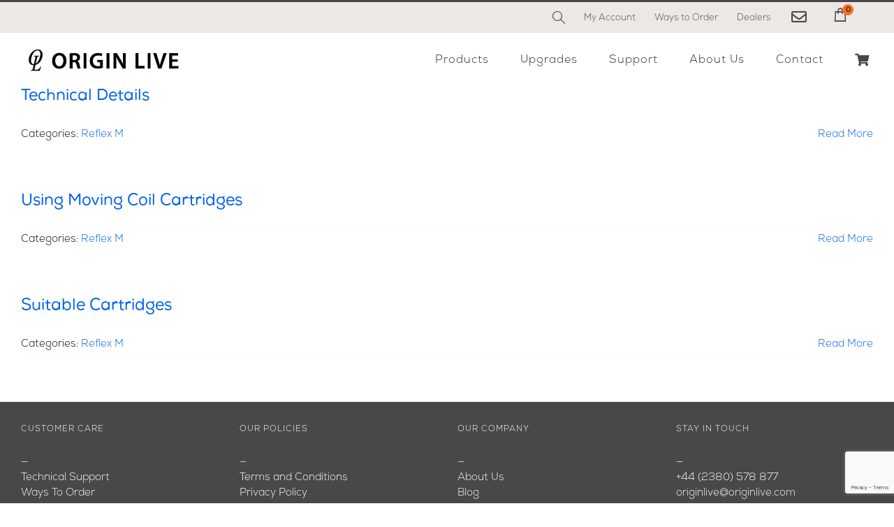

--- FILE ---
content_type: text/html; charset=UTF-8
request_url: https://www.originlive.com/faq_category/reflexm/
body_size: 86843
content:
<!DOCTYPE html>
<html class="avada-html-layout-wide avada-html-header-position-top avada-html-is-archive" lang="en-GB" prefix="og: http://ogp.me/ns#">
<head>
<meta http-equiv="X-UA-Compatible" content="IE=edge" />
<meta http-equiv="Content-Type" content="text/html; charset=utf-8"/>
<meta name="viewport" content="width=device-width, initial-scale=1" />
<title>Reflex M Archives | Origin Live</title>
<meta name='robots' content='max-image-preview:large' />
<style>img:is([sizes="auto" i], [sizes^="auto," i]) { contain-intrinsic-size: 3000px 1500px }</style>
<!-- This site is optimized with the Yoast SEO Premium plugin v7.3 - https://yoast.com/wordpress/plugins/seo/ -->
<link rel="canonical" href="https://www.originlive.com/faq_category/reflexm/" />
<meta property="og:locale" content="en_GB" />
<meta property="og:type" content="object" />
<meta property="og:title" content="Reflex M Archives | Origin Live" />
<meta property="og:url" content="https://www.originlive.com/faq_category/reflexm/" />
<meta property="og:site_name" content="Origin Live" />
<meta name="twitter:card" content="summary" />
<meta name="twitter:title" content="Reflex M Archives | Origin Live" />
<script type='application/ld+json'>{"@context":"https:\/\/schema.org","@type":"Organization","url":"https:\/\/www.originlive.com\/","sameAs":["http:\/\/www.facebook.com\/originlive","http:\/\/www.instagram\/originlive","http:\/\/www.youtube.com\/user\/OriginLiveInfo"],"@id":"https:\/\/www.originlive.com\/#organization","name":"Origin Live","logo":"https:\/\/www.originlive.com\/wp-content\/uploads\/2017\/10\/origin-live-logo.png"}</script>
<!-- / Yoast SEO Premium plugin. -->
<link rel="alternate" type="application/rss+xml" title="Origin Live &raquo; Feed" href="https://www.originlive.com/feed/" />
<link rel="alternate" type="application/rss+xml" title="Origin Live &raquo; Comments Feed" href="https://www.originlive.com/comments/feed/" />
<link rel="shortcut icon" href="https://www.originlive.com/wp-content/uploads/2017/ol-logo/lig50.gif" type="image/x-icon" />
<link rel="alternate" type="application/rss+xml" title="Origin Live &raquo; Reflex M FAQ Categories Feed" href="https://www.originlive.com/faq_category/reflexm/feed/" />
<link rel='stylesheet' id='sbi_styles-css' href='//www.originlive.com/wp-content/cache/wpfc-minified/8j7xwk52/dkeqf.css' type='text/css' media='all' />
<style id='classic-theme-styles-inline-css' type='text/css'>
/*! This file is auto-generated */
.wp-block-button__link{color:#fff;background-color:#32373c;border-radius:9999px;box-shadow:none;text-decoration:none;padding:calc(.667em + 2px) calc(1.333em + 2px);font-size:1.125em}.wp-block-file__button{background:#32373c;color:#fff;text-decoration:none}
</style>
<style id='global-styles-inline-css' type='text/css'>
:root{--wp--preset--aspect-ratio--square: 1;--wp--preset--aspect-ratio--4-3: 4/3;--wp--preset--aspect-ratio--3-4: 3/4;--wp--preset--aspect-ratio--3-2: 3/2;--wp--preset--aspect-ratio--2-3: 2/3;--wp--preset--aspect-ratio--16-9: 16/9;--wp--preset--aspect-ratio--9-16: 9/16;--wp--preset--color--black: #000000;--wp--preset--color--cyan-bluish-gray: #abb8c3;--wp--preset--color--white: #ffffff;--wp--preset--color--pale-pink: #f78da7;--wp--preset--color--vivid-red: #cf2e2e;--wp--preset--color--luminous-vivid-orange: #ff6900;--wp--preset--color--luminous-vivid-amber: #fcb900;--wp--preset--color--light-green-cyan: #7bdcb5;--wp--preset--color--vivid-green-cyan: #00d084;--wp--preset--color--pale-cyan-blue: #8ed1fc;--wp--preset--color--vivid-cyan-blue: #0693e3;--wp--preset--color--vivid-purple: #9b51e0;--wp--preset--gradient--vivid-cyan-blue-to-vivid-purple: linear-gradient(135deg,rgba(6,147,227,1) 0%,rgb(155,81,224) 100%);--wp--preset--gradient--light-green-cyan-to-vivid-green-cyan: linear-gradient(135deg,rgb(122,220,180) 0%,rgb(0,208,130) 100%);--wp--preset--gradient--luminous-vivid-amber-to-luminous-vivid-orange: linear-gradient(135deg,rgba(252,185,0,1) 0%,rgba(255,105,0,1) 100%);--wp--preset--gradient--luminous-vivid-orange-to-vivid-red: linear-gradient(135deg,rgba(255,105,0,1) 0%,rgb(207,46,46) 100%);--wp--preset--gradient--very-light-gray-to-cyan-bluish-gray: linear-gradient(135deg,rgb(238,238,238) 0%,rgb(169,184,195) 100%);--wp--preset--gradient--cool-to-warm-spectrum: linear-gradient(135deg,rgb(74,234,220) 0%,rgb(151,120,209) 20%,rgb(207,42,186) 40%,rgb(238,44,130) 60%,rgb(251,105,98) 80%,rgb(254,248,76) 100%);--wp--preset--gradient--blush-light-purple: linear-gradient(135deg,rgb(255,206,236) 0%,rgb(152,150,240) 100%);--wp--preset--gradient--blush-bordeaux: linear-gradient(135deg,rgb(254,205,165) 0%,rgb(254,45,45) 50%,rgb(107,0,62) 100%);--wp--preset--gradient--luminous-dusk: linear-gradient(135deg,rgb(255,203,112) 0%,rgb(199,81,192) 50%,rgb(65,88,208) 100%);--wp--preset--gradient--pale-ocean: linear-gradient(135deg,rgb(255,245,203) 0%,rgb(182,227,212) 50%,rgb(51,167,181) 100%);--wp--preset--gradient--electric-grass: linear-gradient(135deg,rgb(202,248,128) 0%,rgb(113,206,126) 100%);--wp--preset--gradient--midnight: linear-gradient(135deg,rgb(2,3,129) 0%,rgb(40,116,252) 100%);--wp--preset--font-size--small: 11.25px;--wp--preset--font-size--medium: 20px;--wp--preset--font-size--large: 22.5px;--wp--preset--font-size--x-large: 42px;--wp--preset--font-size--normal: 15px;--wp--preset--font-size--xlarge: 30px;--wp--preset--font-size--huge: 45px;--wp--preset--spacing--20: 0.44rem;--wp--preset--spacing--30: 0.67rem;--wp--preset--spacing--40: 1rem;--wp--preset--spacing--50: 1.5rem;--wp--preset--spacing--60: 2.25rem;--wp--preset--spacing--70: 3.38rem;--wp--preset--spacing--80: 5.06rem;--wp--preset--shadow--natural: 6px 6px 9px rgba(0, 0, 0, 0.2);--wp--preset--shadow--deep: 12px 12px 50px rgba(0, 0, 0, 0.4);--wp--preset--shadow--sharp: 6px 6px 0px rgba(0, 0, 0, 0.2);--wp--preset--shadow--outlined: 6px 6px 0px -3px rgba(255, 255, 255, 1), 6px 6px rgba(0, 0, 0, 1);--wp--preset--shadow--crisp: 6px 6px 0px rgba(0, 0, 0, 1);}:where(.is-layout-flex){gap: 0.5em;}:where(.is-layout-grid){gap: 0.5em;}body .is-layout-flex{display: flex;}.is-layout-flex{flex-wrap: wrap;align-items: center;}.is-layout-flex > :is(*, div){margin: 0;}body .is-layout-grid{display: grid;}.is-layout-grid > :is(*, div){margin: 0;}:where(.wp-block-columns.is-layout-flex){gap: 2em;}:where(.wp-block-columns.is-layout-grid){gap: 2em;}:where(.wp-block-post-template.is-layout-flex){gap: 1.25em;}:where(.wp-block-post-template.is-layout-grid){gap: 1.25em;}.has-black-color{color: var(--wp--preset--color--black) !important;}.has-cyan-bluish-gray-color{color: var(--wp--preset--color--cyan-bluish-gray) !important;}.has-white-color{color: var(--wp--preset--color--white) !important;}.has-pale-pink-color{color: var(--wp--preset--color--pale-pink) !important;}.has-vivid-red-color{color: var(--wp--preset--color--vivid-red) !important;}.has-luminous-vivid-orange-color{color: var(--wp--preset--color--luminous-vivid-orange) !important;}.has-luminous-vivid-amber-color{color: var(--wp--preset--color--luminous-vivid-amber) !important;}.has-light-green-cyan-color{color: var(--wp--preset--color--light-green-cyan) !important;}.has-vivid-green-cyan-color{color: var(--wp--preset--color--vivid-green-cyan) !important;}.has-pale-cyan-blue-color{color: var(--wp--preset--color--pale-cyan-blue) !important;}.has-vivid-cyan-blue-color{color: var(--wp--preset--color--vivid-cyan-blue) !important;}.has-vivid-purple-color{color: var(--wp--preset--color--vivid-purple) !important;}.has-black-background-color{background-color: var(--wp--preset--color--black) !important;}.has-cyan-bluish-gray-background-color{background-color: var(--wp--preset--color--cyan-bluish-gray) !important;}.has-white-background-color{background-color: var(--wp--preset--color--white) !important;}.has-pale-pink-background-color{background-color: var(--wp--preset--color--pale-pink) !important;}.has-vivid-red-background-color{background-color: var(--wp--preset--color--vivid-red) !important;}.has-luminous-vivid-orange-background-color{background-color: var(--wp--preset--color--luminous-vivid-orange) !important;}.has-luminous-vivid-amber-background-color{background-color: var(--wp--preset--color--luminous-vivid-amber) !important;}.has-light-green-cyan-background-color{background-color: var(--wp--preset--color--light-green-cyan) !important;}.has-vivid-green-cyan-background-color{background-color: var(--wp--preset--color--vivid-green-cyan) !important;}.has-pale-cyan-blue-background-color{background-color: var(--wp--preset--color--pale-cyan-blue) !important;}.has-vivid-cyan-blue-background-color{background-color: var(--wp--preset--color--vivid-cyan-blue) !important;}.has-vivid-purple-background-color{background-color: var(--wp--preset--color--vivid-purple) !important;}.has-black-border-color{border-color: var(--wp--preset--color--black) !important;}.has-cyan-bluish-gray-border-color{border-color: var(--wp--preset--color--cyan-bluish-gray) !important;}.has-white-border-color{border-color: var(--wp--preset--color--white) !important;}.has-pale-pink-border-color{border-color: var(--wp--preset--color--pale-pink) !important;}.has-vivid-red-border-color{border-color: var(--wp--preset--color--vivid-red) !important;}.has-luminous-vivid-orange-border-color{border-color: var(--wp--preset--color--luminous-vivid-orange) !important;}.has-luminous-vivid-amber-border-color{border-color: var(--wp--preset--color--luminous-vivid-amber) !important;}.has-light-green-cyan-border-color{border-color: var(--wp--preset--color--light-green-cyan) !important;}.has-vivid-green-cyan-border-color{border-color: var(--wp--preset--color--vivid-green-cyan) !important;}.has-pale-cyan-blue-border-color{border-color: var(--wp--preset--color--pale-cyan-blue) !important;}.has-vivid-cyan-blue-border-color{border-color: var(--wp--preset--color--vivid-cyan-blue) !important;}.has-vivid-purple-border-color{border-color: var(--wp--preset--color--vivid-purple) !important;}.has-vivid-cyan-blue-to-vivid-purple-gradient-background{background: var(--wp--preset--gradient--vivid-cyan-blue-to-vivid-purple) !important;}.has-light-green-cyan-to-vivid-green-cyan-gradient-background{background: var(--wp--preset--gradient--light-green-cyan-to-vivid-green-cyan) !important;}.has-luminous-vivid-amber-to-luminous-vivid-orange-gradient-background{background: var(--wp--preset--gradient--luminous-vivid-amber-to-luminous-vivid-orange) !important;}.has-luminous-vivid-orange-to-vivid-red-gradient-background{background: var(--wp--preset--gradient--luminous-vivid-orange-to-vivid-red) !important;}.has-very-light-gray-to-cyan-bluish-gray-gradient-background{background: var(--wp--preset--gradient--very-light-gray-to-cyan-bluish-gray) !important;}.has-cool-to-warm-spectrum-gradient-background{background: var(--wp--preset--gradient--cool-to-warm-spectrum) !important;}.has-blush-light-purple-gradient-background{background: var(--wp--preset--gradient--blush-light-purple) !important;}.has-blush-bordeaux-gradient-background{background: var(--wp--preset--gradient--blush-bordeaux) !important;}.has-luminous-dusk-gradient-background{background: var(--wp--preset--gradient--luminous-dusk) !important;}.has-pale-ocean-gradient-background{background: var(--wp--preset--gradient--pale-ocean) !important;}.has-electric-grass-gradient-background{background: var(--wp--preset--gradient--electric-grass) !important;}.has-midnight-gradient-background{background: var(--wp--preset--gradient--midnight) !important;}.has-small-font-size{font-size: var(--wp--preset--font-size--small) !important;}.has-medium-font-size{font-size: var(--wp--preset--font-size--medium) !important;}.has-large-font-size{font-size: var(--wp--preset--font-size--large) !important;}.has-x-large-font-size{font-size: var(--wp--preset--font-size--x-large) !important;}
:where(.wp-block-post-template.is-layout-flex){gap: 1.25em;}:where(.wp-block-post-template.is-layout-grid){gap: 1.25em;}
:where(.wp-block-columns.is-layout-flex){gap: 2em;}:where(.wp-block-columns.is-layout-grid){gap: 2em;}
:root :where(.wp-block-pullquote){font-size: 1.5em;line-height: 1.6;}
</style>
<link rel='stylesheet' id='cf7-style-frontend-style-css' href='//www.originlive.com/wp-content/cache/wpfc-minified/klmbwkfs/dkeqf.css' type='text/css' media='all' />
<link rel='stylesheet' id='cf7-style-responsive-style-css' href='//www.originlive.com/wp-content/cache/wpfc-minified/7c6a33t9/dkeqf.css' type='text/css' media='all' />
<link rel='stylesheet' id='contact-form-7-css' href='//www.originlive.com/wp-content/cache/wpfc-minified/qhwghf76/dkeqf.css' type='text/css' media='all' />
<link rel='stylesheet' id='collapscore-css-css' href='//www.originlive.com/wp-content/cache/wpfc-minified/f4ry5s1j/dkeqf.css' type='text/css' media='all' />
<link rel='stylesheet' id='collapseomatic-css-css' href='//www.originlive.com/wp-content/cache/wpfc-minified/20g4gbi8/dkeqf.css' type='text/css' media='all' />
<link rel='stylesheet' id='child-style-css' href='//www.originlive.com/wp-content/cache/wpfc-minified/98dr5vcq/dkeqf.css' type='text/css' media='all' />
<link rel='stylesheet' id='fusion-dynamic-css-css' href='//www.originlive.com/wp-content/cache/wpfc-minified/d64i73fb/dj7v2.css' type='text/css' media='all' />
<link rel='stylesheet' id='avada-max-1c-css' href='//www.originlive.com/wp-content/cache/wpfc-minified/9k4738pp/dkeqf.css' type='text/css' media='only screen and (max-width: 640px)' />
<link rel='stylesheet' id='avada-max-2c-css' href='//www.originlive.com/wp-content/cache/wpfc-minified/f55venpg/dkeqf.css' type='text/css' media='only screen and (max-width: 712px)' />
<link rel='stylesheet' id='avada-min-2c-max-3c-css' href='//www.originlive.com/wp-content/cache/wpfc-minified/fbir3lk/dkeqf.css' type='text/css' media='only screen and (min-width: 712px) and (max-width: 784px)' />
<link rel='stylesheet' id='avada-min-3c-max-4c-css' href='//www.originlive.com/wp-content/cache/wpfc-minified/96nmgwms/dkeqf.css' type='text/css' media='only screen and (min-width: 784px) and (max-width: 856px)' />
<link rel='stylesheet' id='avada-min-4c-max-5c-css' href='//www.originlive.com/wp-content/cache/wpfc-minified/ff9x2ot9/dkeqf.css' type='text/css' media='only screen and (min-width: 856px) and (max-width: 928px)' />
<link rel='stylesheet' id='avada-min-5c-max-6c-css' href='//www.originlive.com/wp-content/cache/wpfc-minified/l0xmge2l/dkeqf.css' type='text/css' media='only screen and (min-width: 928px) and (max-width: 1000px)' />
<link rel='stylesheet' id='avada-min-shbp-css' href='//www.originlive.com/wp-content/cache/wpfc-minified/djlhlxc5/dkeqf.css' type='text/css' media='only screen and (min-width: 1001px)' />
<link rel='stylesheet' id='avada-min-shbp-header-legacy-css' href='//www.originlive.com/wp-content/cache/wpfc-minified/eh5zch3g/dkeqf.css' type='text/css' media='only screen and (min-width: 1001px)' />
<link rel='stylesheet' id='avada-max-shbp-css' href='//www.originlive.com/wp-content/cache/wpfc-minified/lavl66ce/dkeqf.css' type='text/css' media='only screen and (max-width: 1000px)' />
<link rel='stylesheet' id='avada-max-shbp-header-legacy-css' href='//www.originlive.com/wp-content/cache/wpfc-minified/1rlhcyt8/dkeqf.css' type='text/css' media='only screen and (max-width: 1000px)' />
<link rel='stylesheet' id='avada-max-sh-shbp-css' href='//www.originlive.com/wp-content/cache/wpfc-minified/2rhu9emo/dkeqf.css' type='text/css' media='only screen and (max-width: 1000px)' />
<link rel='stylesheet' id='avada-max-sh-shbp-header-legacy-css' href='//www.originlive.com/wp-content/cache/wpfc-minified/6wqholpr/dkeqf.css' type='text/css' media='only screen and (max-width: 1000px)' />
<link rel='stylesheet' id='avada-min-768-max-1024-p-css' href='//www.originlive.com/wp-content/cache/wpfc-minified/kcc6ksnw/dkeqf.css' type='text/css' media='only screen and (min-device-width: 768px) and (max-device-width: 1024px) and (orientation: portrait)' />
<link rel='stylesheet' id='avada-min-768-max-1024-p-header-legacy-css' href='//www.originlive.com/wp-content/cache/wpfc-minified/2ctoo7kw/dkeqf.css' type='text/css' media='only screen and (min-device-width: 768px) and (max-device-width: 1024px) and (orientation: portrait)' />
<link rel='stylesheet' id='avada-min-768-max-1024-l-css' href='//www.originlive.com/wp-content/cache/wpfc-minified/dvdo2h07/dkeqf.css' type='text/css' media='only screen and (min-device-width: 768px) and (max-device-width: 1024px) and (orientation: landscape)' />
<link rel='stylesheet' id='avada-min-768-max-1024-l-header-legacy-css' href='//www.originlive.com/wp-content/cache/wpfc-minified/2eh64flj/dkeqf.css' type='text/css' media='only screen and (min-device-width: 768px) and (max-device-width: 1024px) and (orientation: landscape)' />
<link rel='stylesheet' id='avada-max-sh-cbp-css' href='//www.originlive.com/wp-content/cache/wpfc-minified/dgkmigtn/dkeqf.css' type='text/css' media='only screen and (max-width: 800px)' />
<link rel='stylesheet' id='avada-max-sh-sbp-css' href='//www.originlive.com/wp-content/cache/wpfc-minified/l936czlg/dkeqf.css' type='text/css' media='only screen and (max-width: 800px)' />
<link rel='stylesheet' id='avada-max-sh-640-css' href='//www.originlive.com/wp-content/cache/wpfc-minified/1fuj69en/dkeqf.css' type='text/css' media='only screen and (max-width: 640px)' />
<link rel='stylesheet' id='avada-max-shbp-18-css' href='//www.originlive.com/wp-content/cache/wpfc-minified/77frj9gp/dkeqf.css' type='text/css' media='only screen and (max-width: 982px)' />
<link rel='stylesheet' id='avada-max-shbp-32-css' href='//www.originlive.com/wp-content/cache/wpfc-minified/lmt9v65c/dkeqf.css' type='text/css' media='only screen and (max-width: 968px)' />
<link rel='stylesheet' id='avada-min-sh-cbp-css' href='//www.originlive.com/wp-content/cache/wpfc-minified/2ccs2cdv/dkeqf.css' type='text/css' media='only screen and (min-width: 800px)' />
<link rel='stylesheet' id='avada-max-640-css' href='//www.originlive.com/wp-content/cache/wpfc-minified/16c6i0/dkeqf.css' type='text/css' media='only screen and (max-device-width: 640px)' />
<link rel='stylesheet' id='avada-max-main-css' href='//www.originlive.com/wp-content/cache/wpfc-minified/l997huh3/dkeqf.css' type='text/css' media='only screen and (max-width: 1000px)' />
<link rel='stylesheet' id='avada-max-cbp-css' href='//www.originlive.com/wp-content/cache/wpfc-minified/8lifvyci/dkeqf.css' type='text/css' media='only screen and (max-width: 800px)' />
<link rel='stylesheet' id='avada-max-sh-cbp-cf7-css' href='//www.originlive.com/wp-content/cache/wpfc-minified/mc3gw6at/dkeqf.css' type='text/css' media='only screen and (max-width: 800px)' />
<link rel='stylesheet' id='fb-max-sh-cbp-css' href='//www.originlive.com/wp-content/cache/wpfc-minified/d6s7wozm/dkeqf.css' type='text/css' media='only screen and (max-width: 800px)' />
<link rel='stylesheet' id='fb-min-768-max-1024-p-css' href='//www.originlive.com/wp-content/cache/wpfc-minified/djmpf2q8/dkeqf.css' type='text/css' media='only screen and (min-device-width: 768px) and (max-device-width: 1024px) and (orientation: portrait)' />
<link rel='stylesheet' id='fb-max-640-css' href='//www.originlive.com/wp-content/cache/wpfc-minified/12gidcdn/dkeqf.css' type='text/css' media='only screen and (max-device-width: 640px)' />
<link rel='stylesheet' id='fb-max-1c-css' href='//www.originlive.com/wp-content/cache/wpfc-minified/lyzip7tm/dkeqf.css' type='text/css' media='only screen and (max-width: 640px)' />
<link rel='stylesheet' id='fb-max-2c-css' href='//www.originlive.com/wp-content/cache/wpfc-minified/7zpzg8si/dkeqf.css' type='text/css' media='only screen and (max-width: 712px)' />
<link rel='stylesheet' id='fb-min-2c-max-3c-css' href='//www.originlive.com/wp-content/cache/wpfc-minified/6we65vb8/dkeqf.css' type='text/css' media='only screen and (min-width: 712px) and (max-width: 784px)' />
<link rel='stylesheet' id='fb-min-3c-max-4c-css' href='//www.originlive.com/wp-content/cache/wpfc-minified/dql6txff/dkeqf.css' type='text/css' media='only screen and (min-width: 784px) and (max-width: 856px)' />
<link rel='stylesheet' id='fb-min-4c-max-5c-css' href='//www.originlive.com/wp-content/cache/wpfc-minified/2xzt7v58/dkeqf.css' type='text/css' media='only screen and (min-width: 856px) and (max-width: 928px)' />
<link rel='stylesheet' id='fb-min-5c-max-6c-css' href='//www.originlive.com/wp-content/cache/wpfc-minified/98v0j04b/dkeqf.css' type='text/css' media='only screen and (min-width: 928px) and (max-width: 1000px)' />
<script type="text/javascript" src="https://www.originlive.com/wp-includes/js/jquery/jquery.min.js?ver=3.7.1" id="jquery-core-js"></script>
<link rel="https://api.w.org/" href="https://www.originlive.com/wp-json/" /><link rel="alternate" title="JSON" type="application/json" href="https://www.originlive.com/wp-json/wp/v2/faq_category/74" /><link rel="EditURI" type="application/rsd+xml" title="RSD" href="https://www.originlive.com/xmlrpc.php?rsd" />
<meta name="generator" content="WordPress 6.8.3" />
<!-- Facebook Pixel Code --><script>!function(f,b,e,v,n,t,s){if(f.fbq)return;n=f.fbq=function(){n.callMethod?n.callMethod.apply(n,arguments):n.queue.push(arguments)};if(!f._fbq)f._fbq=n;n.push=n;n.loaded=!0;n.version='2.0';n.queue=[];t=b.createElement(e);t.async=!0;t.src=v;s=b.getElementsByTagName(e)[0];s.parentNode.insertBefore(t,s)}(window,document,'script','https://connect.facebook.net/en_US/fbevents.js'); fbq('init', '356764148423852'); fbq('track', 'PageView');</script><noscript> <img height="1" width="1" src="https://www.facebook.com/tr?id=356764148423852&ev=PageView&noscript=1"/></noscript><!-- End Facebook Pixel Code --><link rel="preload" href="https://fonts.gstatic.com/s/lato/v25/S6uyw4BMUTPHjx4wXg.woff2" as="font" type="font/woff2" crossorigin><style type="text/css" id="css-fb-visibility">@media screen and (max-width: 640px){.fusion-no-small-visibility{display:none !important;}body:not(.fusion-builder-ui-wireframe) .sm-text-align-center{text-align:center !important;}body:not(.fusion-builder-ui-wireframe) .sm-text-align-left{text-align:left !important;}body:not(.fusion-builder-ui-wireframe) .sm-text-align-right{text-align:right !important;}body:not(.fusion-builder-ui-wireframe) .sm-flex-align-center{justify-content:center !important;}body:not(.fusion-builder-ui-wireframe) .sm-flex-align-flex-start{justify-content:flex-start !important;}body:not(.fusion-builder-ui-wireframe) .sm-flex-align-flex-end{justify-content:flex-end !important;}body:not(.fusion-builder-ui-wireframe) .sm-mx-auto{margin-left:auto !important;margin-right:auto !important;}body:not(.fusion-builder-ui-wireframe) .sm-ml-auto{margin-left:auto !important;}body:not(.fusion-builder-ui-wireframe) .sm-mr-auto{margin-right:auto !important;}body:not(.fusion-builder-ui-wireframe) .fusion-absolute-position-small{position:absolute;top:auto;width:100%;}}@media screen and (min-width: 641px) and (max-width: 1024px){.fusion-no-medium-visibility{display:none !important;}body:not(.fusion-builder-ui-wireframe) .md-text-align-center{text-align:center !important;}body:not(.fusion-builder-ui-wireframe) .md-text-align-left{text-align:left !important;}body:not(.fusion-builder-ui-wireframe) .md-text-align-right{text-align:right !important;}body:not(.fusion-builder-ui-wireframe) .md-flex-align-center{justify-content:center !important;}body:not(.fusion-builder-ui-wireframe) .md-flex-align-flex-start{justify-content:flex-start !important;}body:not(.fusion-builder-ui-wireframe) .md-flex-align-flex-end{justify-content:flex-end !important;}body:not(.fusion-builder-ui-wireframe) .md-mx-auto{margin-left:auto !important;margin-right:auto !important;}body:not(.fusion-builder-ui-wireframe) .md-ml-auto{margin-left:auto !important;}body:not(.fusion-builder-ui-wireframe) .md-mr-auto{margin-right:auto !important;}body:not(.fusion-builder-ui-wireframe) .fusion-absolute-position-medium{position:absolute;top:auto;width:100%;}}@media screen and (min-width: 1025px){.fusion-no-large-visibility{display:none !important;}body:not(.fusion-builder-ui-wireframe) .lg-text-align-center{text-align:center !important;}body:not(.fusion-builder-ui-wireframe) .lg-text-align-left{text-align:left !important;}body:not(.fusion-builder-ui-wireframe) .lg-text-align-right{text-align:right !important;}body:not(.fusion-builder-ui-wireframe) .lg-flex-align-center{justify-content:center !important;}body:not(.fusion-builder-ui-wireframe) .lg-flex-align-flex-start{justify-content:flex-start !important;}body:not(.fusion-builder-ui-wireframe) .lg-flex-align-flex-end{justify-content:flex-end !important;}body:not(.fusion-builder-ui-wireframe) .lg-mx-auto{margin-left:auto !important;margin-right:auto !important;}body:not(.fusion-builder-ui-wireframe) .lg-ml-auto{margin-left:auto !important;}body:not(.fusion-builder-ui-wireframe) .lg-mr-auto{margin-right:auto !important;}body:not(.fusion-builder-ui-wireframe) .fusion-absolute-position-large{position:absolute;top:auto;width:100%;}}</style>
<style class='cf7-style' media='screen' type='text/css'>
body .cf7-style.cf7-style-48428 {background-color: transparent;}body .cf7-style.cf7-style-48428 input {background-color: #ffffff;color: #000000;font-size: 10px;font-style: normal;font-weight: lighter;height: 30px;text-align: left;text-decoration: none;text-transform: inherit;width: 200px;}body .cf7-style.cf7-style-48428 p {color: #ffffff;font-size: 16px;font-style: normal;text-transform: inherit;}body .cf7-style.cf7-style-48428 input[type='submit'] {background-attachment: fixed;background-color: #e5e5de;background-size: cover;border-bottom-left-radius: 20px;border-bottom-right-radius: 20px;border-color: transparent;border-top-left-radius: 20px;border-top-right-radius: 20px;box-sizing: inherit;color: #472a42;display: inherit;float: inherit;font-size: 15px;font-style: normal;font-weight: normal;height: 40px;text-align: start;text-transform: capitalize;}body .cf7-style.cf7-style-48428 textarea {background-color: transparent;color: #ffffff;font-size: 16px;font-style: normal;font-weight: normal;text-align: left;text-decoration: none;text-transform: inherit;}body .cf7-style.cf7-style-48428 input[type='submit']:hover {background-color: #e5e5de;border-bottom-left-radius: 20px;border-bottom-right-radius: 20px;border-color: transparent;border-top-left-radius: 20px;border-top-right-radius: 20px;box-sizing: inherit;color: #472a42;display: inherit;float: inherit;font-size: 15px;height: 40px;text-align: center;text-decoration: none;text-transform: capitalize;}body .cf7-style.cf7-style-48428 ::-webkit-input-placeholder {font-size: 10px;font-style: normal;font-weight: lighter;}body .cf7-style.cf7-style-48428 ::-moz-placeholder {font-size: 10px;font-style: normal;font-weight: lighter;}body .cf7-style.cf7-style-48428 :-ms-input-placeholder {font-size: 10px;font-style: normal;font-weight: lighter;}body .cf7-style.cf7-style-48428 :-moz-placeholder {font-size: 10px;font-style: normal;font-weight: lighter;}
</style>
<link rel="icon" href="https://www.originlive.com/wp-content/uploads/2017/ol-logo/cropped-logo50siteIcon-66x66.gif" sizes="32x32" />
<link rel="icon" href="https://www.originlive.com/wp-content/uploads/2017/ol-logo/cropped-logo50siteIcon-200x200.gif" sizes="192x192" />
<link rel="apple-touch-icon" href="https://www.originlive.com/wp-content/uploads/2017/ol-logo/cropped-logo50siteIcon-200x200.gif" />
<meta name="msapplication-TileImage" content="https://www.originlive.com/wp-content/uploads/2017/ol-logo/cropped-logo50siteIcon-300x300.gif" />
<style type="text/css" id="wp-custom-css">
/*
You can add your own CSS here.
Click the help icon above to learn more.
*/
.minicart-wrapper .action.showcart {
display: flex;
align-items: center;
height: 39px;
}		</style>
<script type="text/javascript">
var doc = document.documentElement;
doc.setAttribute( 'data-useragent', navigator.userAgent );
</script>
<!-- Global Site Tag (gtag.js) - Google Analytics -->
<script async src="https://www.googletagmanager.com/gtag/js?id=UA-18654208-1"></script>
<script>
window.dataLayer = window.dataLayer || [];
function gtag(){dataLayer.push(arguments)};
gtag('js', new Date());
gtag('config', 'UA-18654208-1');
</script><!-- Global site tag (gtag.js) - Google Ads: 1072620807 -->
<script async src="https://www.googletagmanager.com/gtag/js?id=AW-1072620807"></script>
<script>
window.dataLayer = window.dataLayer || [];
function gtag(){dataLayer.push(arguments);}
gtag('js', new Date());
gtag('config', 'AW-1072620807');
</script>
</head>
<body class="archive tax-faq_category term-reflexm term-74 wp-theme-Avada wp-child-theme-Avada-Child-Theme fusion-image-hovers fusion-pagination-sizing fusion-button_type-flat fusion-button_span-no fusion-button_gradient-linear avada-image-rollover-circle-no avada-image-rollover-yes avada-image-rollover-direction-top fusion-has-button-gradient fusion-body ltr no-mobile-sticky-header no-mobile-slidingbar no-mobile-totop avada-has-rev-slider-styles fusion-disable-outline fusion-sub-menu-fade mobile-logo-pos-left layout-wide-mode avada-has-boxed-modal-shadow-none layout-scroll-offset-full avada-has-zero-margin-offset-top fusion-top-header menu-text-align-center mobile-menu-design-flyout fusion-show-pagination-text fusion-header-layout-v2 avada-responsive avada-footer-fx-parallax-effect avada-menu-highlight-style-bar fusion-search-form-classic fusion-main-menu-search-dropdown fusion-avatar-circle avada-dropdown-styles avada-blog-layout-large avada-blog-archive-layout-large avada-header-shadow-no avada-menu-icon-position-left avada-has-mobile-menu-search avada-has-megamenu-item-divider avada-has-100-footer avada-has-breadcrumb-mobile-hidden avada-has-titlebar-hide avada-has-pagination-padding avada-flyout-menu-direction-fade avada-ec-views-v1" >
<a class="skip-link screen-reader-text" href="#content">Skip to content</a>
<div id="boxed-wrapper">
<div class="fusion-sides-frame"></div>
<div id="wrapper" class="fusion-wrapper">
<div id="home" style="position:relative;top:-1px;"></div>
<header class="fusion-header-wrapper">
<div class="fusion-header-v2 fusion-logo-alignment fusion-logo-left fusion-sticky-menu-1 fusion-sticky-logo- fusion-mobile-logo-1  fusion-mobile-menu-design-flyout fusion-header-has-flyout-menu">
<div class="fusion-secondary-header">
<div class="fusion-row">
<div class="fusion-alignright">
<nav class="fusion-secondary-menu" role="navigation" aria-label="Secondary Menu"><ul id="menu-top-menu" class="menu"><li class="fusion-custom-menu-item fusion-main-menu-search"><a class="fusion-main-menu-icon fusion-bar-highlight" href="#" aria-label="Search" data-title="Search" title="Search"></a><div class="fusion-custom-menu-item-contents" style="display: none;"><form role="search" class="searchform" method="get" action="https://www.originlive.com/">
<div class="search-table">
<div class="search-field">
<input type="text" style="color:#3a3a3a;" value="" name="s" class="s" placeholder="Search..." required="" aria-required="true" aria-label="Search...">
</div>
<div class="search-button">
<input type="submit" class="searchsubmit" value="">
</div>
</div>
</form>
</div></li><li  id="menu-item-13998"  class="menu-item menu-item-type-custom menu-item-object-custom menu-item-13998"  data-item-id="13998"><a  href="/shop/customer/account/login/" class="fusion-bar-highlight"><span class="menu-text">My Account</span></a></li><li  id="menu-item-59686"  class="menu-item menu-item-type-post_type menu-item-object-page menu-item-59686"  data-item-id="59686"><a  href="https://www.originlive.com/ways-to-order/" class="fusion-bar-highlight"><span class="menu-text">Ways to Order</span></a></li><li  id="menu-item-59685"  class="menu-item menu-item-type-post_type menu-item-object-page menu-item-59685"  data-item-id="59685"><a  href="https://www.originlive.com/find-a-dealer/" class="fusion-bar-highlight"><span class="menu-text">Dealers</span></a></li><li  id="menu-item-14078"  class="menu-item menu-item-type-post_type menu-item-object-page menu-item-14078"  data-item-id="14078"><a  href="https://www.originlive.com/contact-us/" class="fusion-icon-only-link fusion-flex-link fusion-bar-highlight"><span class="fusion-megamenu-icon"><i class="glyphicon  fa fa-envelope-o" aria-hidden="true"></i></span><span class="menu-text"><span class="menu-title">Contact</span></span></a></li><li  id="menu-item-13997"  class="menu-item menu-item-type-custom menu-item-object-custom menu-item-13997"  data-item-id="13997"><a  title="basket" href="/shop/checkout/cart/" class="fusion-bar-highlight"><span class="menu-text">Cart</span></a></li></ul></nav><nav class="fusion-mobile-nav-holder fusion-mobile-menu-text-align-left" aria-label="Secondary Mobile Menu"></nav>			</div>
</div>
</div>
<div class="fusion-header-sticky-height"></div>
<div class="fusion-header">
<div class="fusion-row">
<div class="fusion-header-has-flyout-menu-content">
<div class="fusion-logo" data-margin-top="20px" data-margin-bottom="20px" data-margin-left="0px" data-margin-right="0px">
<a class="fusion-logo-link"  href="https://www.originlive.com/" >
<!-- standard logo -->
<img src="https://www.originlive.com/wp-content/uploads/2021/02/Artboard-25@2x.png" srcset="https://www.originlive.com/wp-content/uploads/2021/02/Artboard-25@2x.png 1x, https://www.originlive.com/wp-content/uploads/2021/02/Artboard-25@4x.png 2x" width="224" height="36" style="max-height:36px;height:auto;" alt="Origin Live Logo" data-retina_logo_url="https://www.originlive.com/wp-content/uploads/2021/02/Artboard-25@4x.png" class="fusion-standard-logo" />
<!-- mobile logo -->
<img src="https://www.originlive.com/wp-content/uploads/2021/02/Artboard-25@2x.png" srcset="https://www.originlive.com/wp-content/uploads/2021/02/Artboard-25@2x.png 1x, https://www.originlive.com/wp-content/uploads/2021/02/Artboard-25@4x.png 2x" width="224" height="36" style="max-height:36px;height:auto;" alt="Origin Live Logo" data-retina_logo_url="https://www.originlive.com/wp-content/uploads/2021/02/Artboard-25@4x.png" class="fusion-mobile-logo" />
</a>
</div>		<nav class="fusion-main-menu" aria-label="Main Menu"><ul id="menu-ol-menu" class="fusion-menu"><li  id="menu-item-9365"  class="menu-item menu-item-type-post_type menu-item-object-page menu-item-has-children menu-item-9365 fusion-dropdown-menu"  data-item-id="9365"><a  href="https://www.originlive.com/hi-fi/" class="fusion-bar-highlight"><span class="menu-text">Products</span></a><ul class="sub-menu"><li  id="menu-item-14003"  class="menu-item menu-item-type-post_type menu-item-object-page menu-item-14003 fusion-dropdown-submenu" ><a  href="https://www.originlive.com/hi-fi/" class="fusion-bar-highlight"><span>All Products</span></a></li><li  id="menu-item-9788"  class="menu-item menu-item-type-post_type menu-item-object-page menu-item-has-children menu-item-9788 fusion-dropdown-submenu" ><a  href="https://www.originlive.com/hi-fi/turntable-record-player/" class="fusion-bar-highlight"><span>Turntables</span></a><ul class="sub-menu"><li  id="menu-item-6354"  class="menu-item menu-item-type-post_type menu-item-object-page menu-item-6354" ><a  title="Origin Live&#8217;s Aurora" href="https://www.originlive.com/hi-fi/turntable-record-player/turntable-aurora/" class="fusion-bar-highlight"><span>Aurora Turntable</span></a></li><li  id="menu-item-85408"  class="menu-item menu-item-type-post_type menu-item-object-page menu-item-85408" ><a  title="Origin Live&#8217;s Swift" href="https://www.originlive.com/swift-turntable/" class="fusion-bar-highlight"><span>Swift Turntable</span></a></li><li  id="menu-item-4835"  class="menu-item menu-item-type-post_type menu-item-object-page menu-item-4835" ><a  title="Origin Live&#8217;s Calypso" href="https://www.originlive.com/hi-fi/turntable-record-player/record-player-calypso/" class="fusion-bar-highlight"><span>Calypso Turntable</span></a></li><li  id="menu-item-4836"  class="menu-item menu-item-type-post_type menu-item-object-page menu-item-4836" ><a  title="Origin Live&#8217;s Resolution" href="https://www.originlive.com/hi-fi/turntable-record-player/record-deck-resolution/" class="fusion-bar-highlight"><span>Resolution Turntable</span></a></li><li  id="menu-item-4837"  class="menu-item menu-item-type-post_type menu-item-object-page menu-item-4837" ><a  title="Origin Live&#8217;s Sovereign" href="https://www.originlive.com/hi-fi/turntable-record-player/sovereign-turntable/" class="fusion-bar-highlight"><span>Sovereign Turntable</span></a></li><li  id="menu-item-4838"  class="menu-item menu-item-type-post_type menu-item-object-page menu-item-4838" ><a  title="Origin Live&#8217;s Voyager" href="https://www.originlive.com/hi-fi/turntable-record-player/high-end-turntable-voyager/" class="fusion-bar-highlight"><span>Voyager Turntable</span></a></li><li  id="menu-item-60217"  class="menu-item menu-item-type-custom menu-item-object-custom menu-item-60217" ><a  href="https://www.originlive.com/shop/spares/turntable-spares.html" class="fusion-bar-highlight"><span>Turntable Spares</span></a></li></ul></li><li  id="menu-item-20653"  class="menu-item menu-item-type-custom menu-item-object-custom menu-item-has-children menu-item-20653 fusion-dropdown-submenu" ><a  href="https://www.originlive.com/hi-fi/tonearm/" class="fusion-bar-highlight"><span>Tonearms</span></a><ul class="sub-menu"><li  id="menu-item-6926"  class="menu-item menu-item-type-post_type menu-item-object-page menu-item-6926" ><a  title="Origin Live&#8217;s Onyx Tonearm" href="https://www.originlive.com/hi-fi/tonearm/entry-level-tonearm-onyx/" class="fusion-bar-highlight"><span>Onyx Tonearm</span></a></li><li  id="menu-item-6924"  class="menu-item menu-item-type-post_type menu-item-object-page menu-item-6924" ><a  title="Origin Live&#8217;s Silver Tonearm" href="https://www.originlive.com/hi-fi/tonearm/high-performance-tonearm-silver/" class="fusion-bar-highlight"><span>Silver Tonearm</span></a></li><li  id="menu-item-6923"  class="menu-item menu-item-type-post_type menu-item-object-page menu-item-6923" ><a  title="Origin Live&#8217;s Zephyr Tonearm" href="https://www.originlive.com/hi-fi/tonearm/gimbal-tonearm-zephyr/" class="fusion-bar-highlight"><span>Zephyr Tonearm</span></a></li><li  id="menu-item-6930"  class="menu-item menu-item-type-post_type menu-item-object-page menu-item-6930" ><a  title="Origin Live&#8217;s Encounter Tonearm" href="https://www.originlive.com/hi-fi/tonearm/dual-pivot-tonearm-encounter/" class="fusion-bar-highlight"><span>Encounter Tonearm</span></a></li><li  id="menu-item-6932"  class="menu-item menu-item-type-post_type menu-item-object-page menu-item-6932" ><a  title="Origin Live&#8217;s Illustrious Tonearm" href="https://www.originlive.com/hi-fi/tonearm/tracking-tonearm-illustrious/" class="fusion-bar-highlight"><span>Illustrious Tonearm</span></a></li><li  id="menu-item-5210"  class="menu-item menu-item-type-post_type menu-item-object-page menu-item-5210" ><a  title="Origin Live&#8217;s Conqueror Tonearm" href="https://www.originlive.com/hi-fi/tonearm/award-winning-tonearm-conqueror/" class="fusion-bar-highlight"><span>Conqueror Tonearm</span></a></li><li  id="menu-item-6931"  class="menu-item menu-item-type-post_type menu-item-object-page menu-item-6931" ><a  title="Origin Live&#8217;s Enterprise Tonearm" href="https://www.originlive.com/hi-fi/tonearm/high-end-tonearm-enterprise/" class="fusion-bar-highlight"><span>Enterprise Tonearm</span></a></li><li  id="menu-item-42412"  class="menu-item menu-item-type-custom menu-item-object-custom menu-item-42412" ><a  href="https://www.originlive.com/hi-fi/tonearm/high-end-agile-tonearm/" class="fusion-bar-highlight"><span>Agile Tonearm</span></a></li><li  id="menu-item-44612"  class="menu-item menu-item-type-custom menu-item-object-custom menu-item-44612" ><a  href="https://www.originlive.com/hi-fi/tonearm/renown-tonearm/" class="fusion-bar-highlight"><span>Renown Tonearm</span></a></li><li  id="menu-item-60216"  class="menu-item menu-item-type-custom menu-item-object-custom menu-item-60216" ><a  href="https://www.originlive.com/shop/spares/tonearm-spares.html" class="fusion-bar-highlight"><span>Tonearm Spares</span></a></li></ul></li><li  id="menu-item-14721"  class="menu-item menu-item-type-post_type menu-item-object-page menu-item-14721 fusion-dropdown-submenu" ><a  href="https://www.originlive.com/hi-fi-accessories/" class="fusion-bar-highlight"><span>Accessories</span></a></li><li  id="menu-item-17255"  class="menu-item menu-item-type-custom menu-item-object-custom menu-item-17255 fusion-dropdown-submenu" ><a  href="https://www.originlive.com/hi-fi/cartridges-mc-mm/" class="fusion-bar-highlight"><span>Cartridges</span></a></li><li  id="menu-item-54962"  class="menu-item menu-item-type-post_type menu-item-object-page menu-item-54962 fusion-dropdown-submenu" ><a  href="https://www.originlive.com/hi-fi/hi-fi-cable/" class="fusion-bar-highlight"><span>Cables</span></a></li><li  id="menu-item-20120"  class="menu-item menu-item-type-custom menu-item-object-custom menu-item-20120 fusion-dropdown-submenu" ><a  href="https://www.originlive.com/hi-fi/phonostage-amplifier-cd-dac/" class="fusion-bar-highlight"><span>Phono Stages &#038; Amplifiers</span></a></li><li  id="menu-item-49157"  class="menu-item menu-item-type-custom menu-item-object-custom menu-item-49157 fusion-dropdown-submenu" ><a  href="https://www.originlive.com/hi-fi/loudspeaker/" class="fusion-bar-highlight"><span>Loudspeakers</span></a></li><li  id="menu-item-14287"  class="menu-item menu-item-type-post_type menu-item-object-page menu-item-14287 fusion-dropdown-submenu" ><a  href="https://www.originlive.com/spares-upgrades-origin-live-products/" class="fusion-bar-highlight"><span>Spares &#038; Upgrades for Origin Live Products</span></a></li></ul></li><li  id="menu-item-14726"  class="menu-item menu-item-type-post_type menu-item-object-page menu-item-14726"  data-item-id="14726"><a  href="https://www.originlive.com/hi-fi/turntable-upgrades-modification/" class="fusion-bar-highlight"><span class="menu-text">Upgrades</span></a></li><li  id="menu-item-48789"  class="menu-item menu-item-type-custom menu-item-object-custom menu-item-has-children menu-item-48789 fusion-dropdown-menu"  data-item-id="48789"><a  href="https://www.originlive.com/support-overview/" class="fusion-bar-highlight"><span class="menu-text">Support</span></a><ul class="sub-menu"><li  id="menu-item-49155"  class="menu-item menu-item-type-custom menu-item-object-custom menu-item-49155 fusion-dropdown-submenu" ><a  href="https://www.originlive.com/ways-to-order/" class="fusion-bar-highlight"><span>Ways to Order</span></a></li><li  id="menu-item-48986"  class="menu-item menu-item-type-custom menu-item-object-custom menu-item-48986 fusion-dropdown-submenu" ><a  href="https://www.originlive.com/technical-support/" class="fusion-bar-highlight"><span>Technical Support</span></a></li><li  id="menu-item-49142"  class="menu-item menu-item-type-custom menu-item-object-custom menu-item-49142 fusion-dropdown-submenu" ><a  href="https://www.originlive.com/key-information/how-to-choose-hi-fi-system/" class="fusion-bar-highlight"><span>How To Choose Hi-Fi</span></a></li><li  id="menu-item-49779"  class="menu-item menu-item-type-custom menu-item-object-custom menu-item-49779 fusion-dropdown-submenu" ><a  href="https://www.originlive.com/technical-support/hi-fi-information/" class="fusion-bar-highlight"><span>News &#038; Articles</span></a></li><li  id="menu-item-49156"  class="menu-item menu-item-type-custom menu-item-object-custom menu-item-49156 fusion-dropdown-submenu" ><a  href="https://www.originlive.com/dealer-network/customs-and-returns/" class="fusion-bar-highlight"><span>Returns</span></a></li></ul></li><li  id="menu-item-13692"  class="menu-item menu-item-type-post_type menu-item-object-page menu-item-has-children menu-item-13692 fusion-dropdown-menu"  data-item-id="13692"><a  href="https://www.originlive.com/about-us/" class="fusion-bar-highlight"><span class="menu-text">About Us</span></a><ul class="sub-menu"><li  id="menu-item-49032"  class="menu-item menu-item-type-custom menu-item-object-custom menu-item-49032 fusion-dropdown-submenu" ><a  href="https://www.originlive.com/about-us/" class="fusion-bar-highlight"><span>About Us</span></a></li></ul></li><li  id="menu-item-51972"  class="menu-item menu-item-type-post_type menu-item-object-page menu-item-has-children menu-item-51972 fusion-dropdown-menu"  data-item-id="51972"><a  href="https://www.originlive.com/contact-us/" class="fusion-bar-highlight"><span class="menu-text">Contact</span></a><ul class="sub-menu"><li  id="menu-item-51973"  class="menu-item menu-item-type-post_type menu-item-object-page menu-item-51973 fusion-dropdown-submenu" ><a  href="https://www.originlive.com/contact-us/" class="fusion-bar-highlight"><span>Contact</span></a></li><li  id="menu-item-13732"  class="menu-item menu-item-type-post_type menu-item-object-page menu-item-13732 fusion-dropdown-submenu" ><a  href="https://www.originlive.com/contact-us/ol-bulletin-sign/" class="fusion-bar-highlight"><span>Subscribe to Bulletins</span></a></li></ul></li><li  id="menu-item-63403"  class="menu-item menu-item-type-custom menu-item-object-custom menu-item-63403"  data-item-id="63403"><a  href="/shop/checkout/cart/" class="fusion-icon-only-link fusion-flex-link fusion-bar-highlight"><span class="fusion-megamenu-icon"><i class="glyphicon fa-shopping-cart fas" aria-hidden="true"></i></span><span class="menu-text"><span class="menu-title">Checkout</span></span></a></li></ul></nav><nav class="fusion-main-menu fusion-sticky-menu" aria-label="Main Menu Sticky"><ul id="menu-ol-menu-1" class="fusion-menu"><li   class="menu-item menu-item-type-post_type menu-item-object-page menu-item-has-children menu-item-9365 fusion-dropdown-menu"  data-item-id="9365"><a  href="https://www.originlive.com/hi-fi/" class="fusion-bar-highlight"><span class="menu-text">Products</span></a><ul class="sub-menu"><li   class="menu-item menu-item-type-post_type menu-item-object-page menu-item-14003 fusion-dropdown-submenu" ><a  href="https://www.originlive.com/hi-fi/" class="fusion-bar-highlight"><span>All Products</span></a></li><li   class="menu-item menu-item-type-post_type menu-item-object-page menu-item-has-children menu-item-9788 fusion-dropdown-submenu" ><a  href="https://www.originlive.com/hi-fi/turntable-record-player/" class="fusion-bar-highlight"><span>Turntables</span></a><ul class="sub-menu"><li   class="menu-item menu-item-type-post_type menu-item-object-page menu-item-6354" ><a  title="Origin Live&#8217;s Aurora" href="https://www.originlive.com/hi-fi/turntable-record-player/turntable-aurora/" class="fusion-bar-highlight"><span>Aurora Turntable</span></a></li><li   class="menu-item menu-item-type-post_type menu-item-object-page menu-item-85408" ><a  title="Origin Live&#8217;s Swift" href="https://www.originlive.com/swift-turntable/" class="fusion-bar-highlight"><span>Swift Turntable</span></a></li><li   class="menu-item menu-item-type-post_type menu-item-object-page menu-item-4835" ><a  title="Origin Live&#8217;s Calypso" href="https://www.originlive.com/hi-fi/turntable-record-player/record-player-calypso/" class="fusion-bar-highlight"><span>Calypso Turntable</span></a></li><li   class="menu-item menu-item-type-post_type menu-item-object-page menu-item-4836" ><a  title="Origin Live&#8217;s Resolution" href="https://www.originlive.com/hi-fi/turntable-record-player/record-deck-resolution/" class="fusion-bar-highlight"><span>Resolution Turntable</span></a></li><li   class="menu-item menu-item-type-post_type menu-item-object-page menu-item-4837" ><a  title="Origin Live&#8217;s Sovereign" href="https://www.originlive.com/hi-fi/turntable-record-player/sovereign-turntable/" class="fusion-bar-highlight"><span>Sovereign Turntable</span></a></li><li   class="menu-item menu-item-type-post_type menu-item-object-page menu-item-4838" ><a  title="Origin Live&#8217;s Voyager" href="https://www.originlive.com/hi-fi/turntable-record-player/high-end-turntable-voyager/" class="fusion-bar-highlight"><span>Voyager Turntable</span></a></li><li   class="menu-item menu-item-type-custom menu-item-object-custom menu-item-60217" ><a  href="https://www.originlive.com/shop/spares/turntable-spares.html" class="fusion-bar-highlight"><span>Turntable Spares</span></a></li></ul></li><li   class="menu-item menu-item-type-custom menu-item-object-custom menu-item-has-children menu-item-20653 fusion-dropdown-submenu" ><a  href="https://www.originlive.com/hi-fi/tonearm/" class="fusion-bar-highlight"><span>Tonearms</span></a><ul class="sub-menu"><li   class="menu-item menu-item-type-post_type menu-item-object-page menu-item-6926" ><a  title="Origin Live&#8217;s Onyx Tonearm" href="https://www.originlive.com/hi-fi/tonearm/entry-level-tonearm-onyx/" class="fusion-bar-highlight"><span>Onyx Tonearm</span></a></li><li   class="menu-item menu-item-type-post_type menu-item-object-page menu-item-6924" ><a  title="Origin Live&#8217;s Silver Tonearm" href="https://www.originlive.com/hi-fi/tonearm/high-performance-tonearm-silver/" class="fusion-bar-highlight"><span>Silver Tonearm</span></a></li><li   class="menu-item menu-item-type-post_type menu-item-object-page menu-item-6923" ><a  title="Origin Live&#8217;s Zephyr Tonearm" href="https://www.originlive.com/hi-fi/tonearm/gimbal-tonearm-zephyr/" class="fusion-bar-highlight"><span>Zephyr Tonearm</span></a></li><li   class="menu-item menu-item-type-post_type menu-item-object-page menu-item-6930" ><a  title="Origin Live&#8217;s Encounter Tonearm" href="https://www.originlive.com/hi-fi/tonearm/dual-pivot-tonearm-encounter/" class="fusion-bar-highlight"><span>Encounter Tonearm</span></a></li><li   class="menu-item menu-item-type-post_type menu-item-object-page menu-item-6932" ><a  title="Origin Live&#8217;s Illustrious Tonearm" href="https://www.originlive.com/hi-fi/tonearm/tracking-tonearm-illustrious/" class="fusion-bar-highlight"><span>Illustrious Tonearm</span></a></li><li   class="menu-item menu-item-type-post_type menu-item-object-page menu-item-5210" ><a  title="Origin Live&#8217;s Conqueror Tonearm" href="https://www.originlive.com/hi-fi/tonearm/award-winning-tonearm-conqueror/" class="fusion-bar-highlight"><span>Conqueror Tonearm</span></a></li><li   class="menu-item menu-item-type-post_type menu-item-object-page menu-item-6931" ><a  title="Origin Live&#8217;s Enterprise Tonearm" href="https://www.originlive.com/hi-fi/tonearm/high-end-tonearm-enterprise/" class="fusion-bar-highlight"><span>Enterprise Tonearm</span></a></li><li   class="menu-item menu-item-type-custom menu-item-object-custom menu-item-42412" ><a  href="https://www.originlive.com/hi-fi/tonearm/high-end-agile-tonearm/" class="fusion-bar-highlight"><span>Agile Tonearm</span></a></li><li   class="menu-item menu-item-type-custom menu-item-object-custom menu-item-44612" ><a  href="https://www.originlive.com/hi-fi/tonearm/renown-tonearm/" class="fusion-bar-highlight"><span>Renown Tonearm</span></a></li><li   class="menu-item menu-item-type-custom menu-item-object-custom menu-item-60216" ><a  href="https://www.originlive.com/shop/spares/tonearm-spares.html" class="fusion-bar-highlight"><span>Tonearm Spares</span></a></li></ul></li><li   class="menu-item menu-item-type-post_type menu-item-object-page menu-item-14721 fusion-dropdown-submenu" ><a  href="https://www.originlive.com/hi-fi-accessories/" class="fusion-bar-highlight"><span>Accessories</span></a></li><li   class="menu-item menu-item-type-custom menu-item-object-custom menu-item-17255 fusion-dropdown-submenu" ><a  href="https://www.originlive.com/hi-fi/cartridges-mc-mm/" class="fusion-bar-highlight"><span>Cartridges</span></a></li><li   class="menu-item menu-item-type-post_type menu-item-object-page menu-item-54962 fusion-dropdown-submenu" ><a  href="https://www.originlive.com/hi-fi/hi-fi-cable/" class="fusion-bar-highlight"><span>Cables</span></a></li><li   class="menu-item menu-item-type-custom menu-item-object-custom menu-item-20120 fusion-dropdown-submenu" ><a  href="https://www.originlive.com/hi-fi/phonostage-amplifier-cd-dac/" class="fusion-bar-highlight"><span>Phono Stages &#038; Amplifiers</span></a></li><li   class="menu-item menu-item-type-custom menu-item-object-custom menu-item-49157 fusion-dropdown-submenu" ><a  href="https://www.originlive.com/hi-fi/loudspeaker/" class="fusion-bar-highlight"><span>Loudspeakers</span></a></li><li   class="menu-item menu-item-type-post_type menu-item-object-page menu-item-14287 fusion-dropdown-submenu" ><a  href="https://www.originlive.com/spares-upgrades-origin-live-products/" class="fusion-bar-highlight"><span>Spares &#038; Upgrades for Origin Live Products</span></a></li></ul></li><li   class="menu-item menu-item-type-post_type menu-item-object-page menu-item-14726"  data-item-id="14726"><a  href="https://www.originlive.com/hi-fi/turntable-upgrades-modification/" class="fusion-bar-highlight"><span class="menu-text">Upgrades</span></a></li><li   class="menu-item menu-item-type-custom menu-item-object-custom menu-item-has-children menu-item-48789 fusion-dropdown-menu"  data-item-id="48789"><a  href="https://www.originlive.com/support-overview/" class="fusion-bar-highlight"><span class="menu-text">Support</span></a><ul class="sub-menu"><li   class="menu-item menu-item-type-custom menu-item-object-custom menu-item-49155 fusion-dropdown-submenu" ><a  href="https://www.originlive.com/ways-to-order/" class="fusion-bar-highlight"><span>Ways to Order</span></a></li><li   class="menu-item menu-item-type-custom menu-item-object-custom menu-item-48986 fusion-dropdown-submenu" ><a  href="https://www.originlive.com/technical-support/" class="fusion-bar-highlight"><span>Technical Support</span></a></li><li   class="menu-item menu-item-type-custom menu-item-object-custom menu-item-49142 fusion-dropdown-submenu" ><a  href="https://www.originlive.com/key-information/how-to-choose-hi-fi-system/" class="fusion-bar-highlight"><span>How To Choose Hi-Fi</span></a></li><li   class="menu-item menu-item-type-custom menu-item-object-custom menu-item-49779 fusion-dropdown-submenu" ><a  href="https://www.originlive.com/technical-support/hi-fi-information/" class="fusion-bar-highlight"><span>News &#038; Articles</span></a></li><li   class="menu-item menu-item-type-custom menu-item-object-custom menu-item-49156 fusion-dropdown-submenu" ><a  href="https://www.originlive.com/dealer-network/customs-and-returns/" class="fusion-bar-highlight"><span>Returns</span></a></li></ul></li><li   class="menu-item menu-item-type-post_type menu-item-object-page menu-item-has-children menu-item-13692 fusion-dropdown-menu"  data-item-id="13692"><a  href="https://www.originlive.com/about-us/" class="fusion-bar-highlight"><span class="menu-text">About Us</span></a><ul class="sub-menu"><li   class="menu-item menu-item-type-custom menu-item-object-custom menu-item-49032 fusion-dropdown-submenu" ><a  href="https://www.originlive.com/about-us/" class="fusion-bar-highlight"><span>About Us</span></a></li></ul></li><li   class="menu-item menu-item-type-post_type menu-item-object-page menu-item-has-children menu-item-51972 fusion-dropdown-menu"  data-item-id="51972"><a  href="https://www.originlive.com/contact-us/" class="fusion-bar-highlight"><span class="menu-text">Contact</span></a><ul class="sub-menu"><li   class="menu-item menu-item-type-post_type menu-item-object-page menu-item-51973 fusion-dropdown-submenu" ><a  href="https://www.originlive.com/contact-us/" class="fusion-bar-highlight"><span>Contact</span></a></li><li   class="menu-item menu-item-type-post_type menu-item-object-page menu-item-13732 fusion-dropdown-submenu" ><a  href="https://www.originlive.com/contact-us/ol-bulletin-sign/" class="fusion-bar-highlight"><span>Subscribe to Bulletins</span></a></li></ul></li><li   class="menu-item menu-item-type-custom menu-item-object-custom menu-item-63403"  data-item-id="63403"><a  href="/shop/checkout/cart/" class="fusion-icon-only-link fusion-flex-link fusion-bar-highlight"><span class="fusion-megamenu-icon"><i class="glyphicon fa-shopping-cart fas" aria-hidden="true"></i></span><span class="menu-text"><span class="menu-title">Checkout</span></span></a></li></ul></nav><div class="fusion-flyout-menu-icons fusion-flyout-mobile-menu-icons">
<div class="fusion-flyout-search-toggle">
<div class="fusion-toggle-icon">
<div class="fusion-toggle-icon-line"></div>
<div class="fusion-toggle-icon-line"></div>
<div class="fusion-toggle-icon-line"></div>
</div>
<a class="fusion-icon awb-icon-search" aria-hidden="true" aria-label="Toggle Search" href="#"></a>
</div>
<a class="fusion-flyout-menu-toggle" aria-hidden="true" aria-label="Toggle Menu" href="#">
<div class="fusion-toggle-icon-line"></div>
<div class="fusion-toggle-icon-line"></div>
<div class="fusion-toggle-icon-line"></div>
</a>
</div>
<div class="fusion-flyout-search">
<form role="search" class="searchform" method="get" action="https://www.originlive.com/">
<div class="search-table">
<div class="search-field">
<input type="text" style="color:#3a3a3a;" value="" name="s" class="s" placeholder="Search..." required aria-required="true" aria-label="Search..."/>
</div>
<div class="search-button">
<input type="submit" class="searchsubmit" value="&#xf002;" />
</div>
</div>
</form>
</div>
<div class="fusion-flyout-menu-bg"></div>
<nav class="fusion-mobile-nav-holder fusion-flyout-menu fusion-flyout-mobile-menu" aria-label="Main Menu Mobile"></nav>
<nav class="fusion-mobile-nav-holder fusion-flyout-menu fusion-flyout-mobile-menu fusion-mobile-sticky-nav-holder" aria-label="Main Menu Mobile Sticky"></nav>
</div>
</div>
</div>
</div>
<div class="fusion-clearfix"></div>
</header>
<div id="sliders-container" class="fusion-slider-visibility">
</div>
<main id="main" class="clearfix ">
<div class="fusion-row" style="">
<section id="content" class="full-width" style="width: 100%;">
<div id="posts-container" class="fusion-blog-archive fusion-blog-layout-large-wrapper fusion-clearfix">
<div class="fusion-posts-container fusion-blog-layout-large fusion-posts-container-infinite fusion-posts-container-load-more fusion-blog-rollover " data-pages="1">
<article id="post-5917" class="fusion-post-large  post fusion-clearfix post-5917 avada_faq type-avada_faq status-publish format-standard hentry faq_category-reflexm">
<div class="fusion-post-content post-content">
<h2 class="entry-title fusion-post-title"><a href="https://www.originlive.com/faq-items/technical-details-3/">Technical Details</a></h2>
<div class="fusion-post-content-container">
</div>
</div>
<div class="fusion-meta-info">
<div class="fusion-alignleft"><span class="vcard rich-snippet-hidden"><span class="fn"><a href="https://www.originlive.com/author/david-b/" title="Posts by David Baker" rel="author">David Baker</a></span></span><span class="updated rich-snippet-hidden">2017-10-27T11:35:18+01:00</span>Categories: <a href="https://www.originlive.com/faq_category/reflexm/" rel="tag">Reflex M</a><span class="fusion-inline-sep">|</span></div>							
<div class="fusion-alignright">
<a href="https://www.originlive.com/faq-items/technical-details-3/" class="fusion-read-more" aria-label="More on Technical Details">
Read More									</a>
</div>
</div>
</article>
<article id="post-5915" class="fusion-post-large  post fusion-clearfix post-5915 avada_faq type-avada_faq status-publish format-standard hentry faq_category-reflexm">
<div class="fusion-post-content post-content">
<h2 class="entry-title fusion-post-title"><a href="https://www.originlive.com/faq-items/using-moving-coil-cartridges/">Using Moving Coil Cartridges</a></h2>
<div class="fusion-post-content-container">
</div>
</div>
<div class="fusion-meta-info">
<div class="fusion-alignleft"><span class="vcard rich-snippet-hidden"><span class="fn"><a href="https://www.originlive.com/author/david-b/" title="Posts by David Baker" rel="author">David Baker</a></span></span><span class="updated rich-snippet-hidden">2017-10-27T11:35:36+01:00</span>Categories: <a href="https://www.originlive.com/faq_category/reflexm/" rel="tag">Reflex M</a><span class="fusion-inline-sep">|</span></div>							
<div class="fusion-alignright">
<a href="https://www.originlive.com/faq-items/using-moving-coil-cartridges/" class="fusion-read-more" aria-label="More on Using Moving Coil Cartridges">
Read More									</a>
</div>
</div>
</article>
<article id="post-5913" class="fusion-post-large  post fusion-clearfix post-5913 avada_faq type-avada_faq status-publish format-standard hentry faq_category-reflexm">
<div class="fusion-post-content post-content">
<h2 class="entry-title fusion-post-title"><a href="https://www.originlive.com/faq-items/suitable-cartridges-3/">Suitable Cartridges</a></h2>
<div class="fusion-post-content-container">
</div>
</div>
<div class="fusion-meta-info">
<div class="fusion-alignleft"><span class="vcard rich-snippet-hidden"><span class="fn"><a href="https://www.originlive.com/author/david-b/" title="Posts by David Baker" rel="author">David Baker</a></span></span><span class="updated rich-snippet-hidden">2017-10-27T11:35:48+01:00</span>Categories: <a href="https://www.originlive.com/faq_category/reflexm/" rel="tag">Reflex M</a><span class="fusion-inline-sep">|</span></div>							
<div class="fusion-alignright">
<a href="https://www.originlive.com/faq-items/suitable-cartridges-3/" class="fusion-read-more" aria-label="More on Suitable Cartridges">
Read More									</a>
</div>
</div>
</article>
</div>
</div>
</section>
						
</div>  <!-- fusion-row -->
</main>  <!-- #main -->
<div class="fusion-footer fusion-footer-parallax">
<footer class="fusion-footer-widget-area fusion-widget-area fusion-footer-widget-area-center">
<div class="fusion-row">
<div class="fusion-columns fusion-columns-4 fusion-widget-area">
<div class="fusion-column col-lg-3 col-md-3 col-sm-3">
<style type="text/css" data-id="text-4">@media (max-width: 800px){#text-4{text-align:left !important;}}</style><section id="text-4" class="fusion-widget-mobile-align-left fusion-widget-align-left fusion-footer-widget-column widget widget_text" style="border-style: solid;text-align: left;border-color:transparent;border-width:0px;"><h4 class="widget-title">CUSTOMER CARE</h4>			<div class="textwidget"><p>—<br />
<a href="https://www.originlive.com/technical-support/">Technical Support</a><br />
<a href="https://www.originlive.com/dealer-network/">Ways To Order</a><br />
<a href="https://www.originlive.com/key-information/how-to-choose-hi-fi-system/">How To Choose Hi-Fi</a></p>
</div>
<div style="clear:both;"></div></section><style type="text/css" data-id="text-8">@media (max-width: 800px){#text-8{text-align:left !important;}}</style><section id="text-8" class="fusion-widget-mobile-align-left fusion-widget-align-left fusion-footer-widget-column widget widget_text" style="border-style: solid;text-align: left;border-color:transparent;border-width:0px;"><h4 class="widget-title">HOURS</h4>			<div class="textwidget"><p>—<br />
Monday to Friday<br />
09:00 — 17:00</p>
</div>
<div style="clear:both;"></div></section>																					</div>
<div class="fusion-column col-lg-3 col-md-3 col-sm-3">
<style type="text/css" data-id="text-5">@media (max-width: 800px){#text-5{text-align:left !important;}}</style><section id="text-5" class="fusion-widget-mobile-align-left fusion-widget-align-left fusion-footer-widget-column widget widget_text" style="border-style: solid;text-align: left;border-color:transparent;border-width:0px;"><h4 class="widget-title">OUR POLICIES</h4>			<div class="textwidget"><p>—<br />
<a href="https://www.originlive.com/terms-and-conditions/">Terms and Conditions</a><br />
<a href="https://www.originlive.com/privacy-policy/">Privacy Policy</a></p>
</div>
<div style="clear:both;"></div></section>																					</div>
<div class="fusion-column col-lg-3 col-md-3 col-sm-3">
<style type="text/css" data-id="text-6">@media (max-width: 800px){#text-6{text-align:left !important;}}</style><section id="text-6" class="fusion-widget-mobile-align-left fusion-widget-align-left fusion-footer-widget-column widget widget_text" style="border-style: solid;text-align: left;border-color:transparent;border-width:0px;"><h4 class="widget-title">OUR COMPANY</h4>			<div class="textwidget"><p>—<br />
<a href="https://www.originlive.com/about-us/">About Us</a><br />
<a href="https://www.originlive.com/contact-us/bulletins/">Blog</a><br />
<a href="https://www.youtube.com/user/OriginLiveInfo">Youtube</a></p>
</div>
<div style="clear:both;"></div></section>																					</div>
<div class="fusion-column fusion-column-last col-lg-3 col-md-3 col-sm-3">
<style type="text/css" data-id="text-7">@media (max-width: 800px){#text-7{text-align:left !important;}}</style><section id="text-7" class="fusion-widget-mobile-align-left fusion-widget-align-left fusion-footer-widget-column widget widget_text" style="border-style: solid;text-align: left;border-color:transparent;border-width:0px;"><h4 class="widget-title">STAY IN TOUCH</h4>			<div class="textwidget"><p>—<br />
+44 (2380) 578 877<br />
<a href="mailto:originlive@originlive.com">originlive@originlive.com</a></p>
<p>Unit 5 362B Spring Road<br />
Southampton<br />
Hampshire<br />
SO19 2PB<br />
UK</p>
</div>
<div style="clear:both;"></div></section><style type="text/css" data-id="social_links-widget-2">@media (max-width: 800px){#social_links-widget-2{text-align:left !important;}}</style><section id="social_links-widget-2" class="fusion-widget-mobile-align-left fusion-widget-align-left fusion-footer-widget-column widget social_links" style="border-style: solid;text-align: left;border-color:transparent;border-width:0px;">
<div class="fusion-social-networks boxed-icons">
<div class="fusion-social-networks-wrapper">
<a class="fusion-social-network-icon fusion-tooltip fusion-facebook awb-icon-facebook" href="https://www.facebook.com/originlive/"  data-placement="top" data-title="Facebook" data-toggle="tooltip" data-original-title=""  title="Facebook" aria-label="Facebook" rel="nofollow noopener noreferrer" target="_self" style="border-radius:4px;padding:8px;font-size:15px;color:#bebdbd;background-color:#e8e8e8;border-color:#e8e8e8;"></a>
<a class="fusion-social-network-icon fusion-tooltip fusion-youtube awb-icon-youtube" href="https://www.youtube.com/user/OriginLiveInfo"  data-placement="top" data-title="Youtube" data-toggle="tooltip" data-original-title=""  title="YouTube" aria-label="YouTube" rel="nofollow noopener noreferrer" target="_self" style="border-radius:4px;padding:8px;font-size:15px;color:#bebdbd;background-color:#e8e8e8;border-color:#e8e8e8;"></a>
<a class="fusion-social-network-icon fusion-tooltip fusion-instagram awb-icon-instagram" href="https://www.instagram.com/originlive/"  data-placement="top" data-title="Instagram" data-toggle="tooltip" data-original-title=""  title="Instagram" aria-label="Instagram" rel="nofollow noopener noreferrer" target="_self" style="border-radius:4px;padding:8px;font-size:15px;color:#bebdbd;background-color:#e8e8e8;border-color:#e8e8e8;"></a>
</div>
</div>
<div style="clear:both;"></div></section>																					</div>
<div class="fusion-clearfix"></div>
</div> <!-- fusion-columns -->
</div> <!-- fusion-row -->
</footer> <!-- fusion-footer-widget-area -->
<footer id="footer" class="fusion-footer-copyright-area">
<div class="fusion-row">
<div class="fusion-copyright-content">
<div class="fusion-copyright-notice">
<div>
© 2021 Origin Live. Registered Company.	</div>
</div>
<div class="fusion-social-links-footer">
</div>
</div> <!-- fusion-fusion-copyright-content -->
</div> <!-- fusion-row -->
</footer> <!-- #footer -->
</div> <!-- fusion-footer -->
<div class="fusion-sliding-bar-wrapper">
</div>
</div> <!-- wrapper -->
</div> <!-- #boxed-wrapper -->
<div class="fusion-top-frame"></div>
<div class="fusion-bottom-frame"></div>
<div class="fusion-boxed-shadow"></div>
<a class="fusion-one-page-text-link fusion-page-load-link" tabindex="-1" href="#" aria-hidden="true">Page load link</a>
<div class="avada-footer-scripts">
<script type="speculationrules">
{"prefetch":[{"source":"document","where":{"and":[{"href_matches":"\/*"},{"not":{"href_matches":["\/wp-*.php","\/wp-admin\/*","\/wp-content\/uploads\/*","\/wp-content\/*","\/wp-content\/plugins\/*","\/wp-content\/themes\/Avada-Child-Theme\/*","\/wp-content\/themes\/Avada\/*","\/*\\?(.+)"]}},{"not":{"selector_matches":"a[rel~=\"nofollow\"]"}},{"not":{"selector_matches":".no-prefetch, .no-prefetch a"}}]},"eagerness":"conservative"}]}
</script>
<script type="text/javascript">var fusionNavIsCollapsed=function(e){var t;window.innerWidth<=e.getAttribute("data-breakpoint")?(e.classList.add("collapse-enabled"),e.classList.contains("expanded")||(e.setAttribute("aria-expanded","false"),window.dispatchEvent(new Event("fusion-mobile-menu-collapsed",{bubbles:!0,cancelable:!0})))):(null!==e.querySelector(".menu-item-has-children.expanded .fusion-open-nav-submenu-on-click")&&e.querySelector(".menu-item-has-children.expanded .fusion-open-nav-submenu-on-click").click(),e.classList.remove("collapse-enabled"),e.setAttribute("aria-expanded","true"),null!==e.querySelector(".fusion-custom-menu")&&e.querySelector(".fusion-custom-menu").removeAttribute("style")),e.classList.add("no-wrapper-transition"),clearTimeout(t),t=setTimeout(()=>{e.classList.remove("no-wrapper-transition")},400),e.classList.remove("loading")},fusionRunNavIsCollapsed=function(){var e,t=document.querySelectorAll(".fusion-menu-element-wrapper");for(e=0;e<t.length;e++)fusionNavIsCollapsed(t[e])};function avadaGetScrollBarWidth(){var e,t,n,s=document.createElement("p");return s.style.width="100%",s.style.height="200px",(e=document.createElement("div")).style.position="absolute",e.style.top="0px",e.style.left="0px",e.style.visibility="hidden",e.style.width="200px",e.style.height="150px",e.style.overflow="hidden",e.appendChild(s),document.body.appendChild(e),t=s.offsetWidth,e.style.overflow="scroll",t==(n=s.offsetWidth)&&(n=e.clientWidth),document.body.removeChild(e),jQuery("html").hasClass("awb-scroll")&&10<t-n?10:t-n}fusionRunNavIsCollapsed(),window.addEventListener("fusion-resize-horizontal",fusionRunNavIsCollapsed);</script><!-- Instagram Feed JS -->
<script type="text/javascript">
var sbiajaxurl = "https://www.originlive.com/wp-admin/admin-ajax.php";
</script>
<script type="text/javascript" src="https://www.originlive.com/wp-content/plugins/contact-form-7-style/js/frontend-min.js?ver=3.1.8" id="cf7-style-frontend-script-js"></script>
<script type="text/javascript" src="https://www.originlive.com/wp-includes/js/dist/hooks.min.js?ver=4d63a3d491d11ffd8ac6" id="wp-hooks-js"></script>
<script type="text/javascript" src="https://www.originlive.com/wp-includes/js/dist/i18n.min.js?ver=5e580eb46a90c2b997e6" id="wp-i18n-js"></script>
<script type="text/javascript" id="wp-i18n-js-after">
/* <![CDATA[ */
wp.i18n.setLocaleData( { 'text direction\u0004ltr': [ 'ltr' ] } );
/* ]]> */
</script>
<script type="text/javascript" src="https://www.originlive.com/wp-content/plugins/contact-form-7/includes/swv/js/index.js?ver=6.1.4" id="swv-js"></script>
<script type="text/javascript" id="contact-form-7-js-before">
/* <![CDATA[ */
var wpcf7 = {
"api": {
"root": "https:\/\/www.originlive.com\/wp-json\/",
"namespace": "contact-form-7\/v1"
}
};
/* ]]> */
</script>
<script type="text/javascript" src="https://www.originlive.com/wp-content/plugins/contact-form-7/includes/js/index.js?ver=6.1.4" id="contact-form-7-js"></script>
<script type="text/javascript" id="collapseomatic-js-js-before">
/* <![CDATA[ */
const com_options = {"colomatduration":"fast","colomatslideEffect":"slideFade","colomatpauseInit":"","colomattouchstart":""}
/* ]]> */
</script>
<script type="text/javascript" src="https://www.originlive.com/wp-content/plugins/jquery-collapse-o-matic/js/collapse.js?ver=1.7.2" id="collapseomatic-js-js"></script>
<script type="text/javascript" src="https://www.originlive.com/wp-content/themes/Avada-Child-Theme/js/smb.js?ver=1.0" id="theme_js-js"></script>
<script type="text/javascript" src="https://www.google.com/recaptcha/api.js?render=6LccOI0UAAAAAOf-2GtbgMoo9YOthd5xLtIxv8im&amp;ver=3.0" id="google-recaptcha-js"></script>
<script type="text/javascript" src="https://www.originlive.com/wp-includes/js/dist/vendor/wp-polyfill.min.js?ver=3.15.0" id="wp-polyfill-js"></script>
<script type="text/javascript" id="wpcf7-recaptcha-js-before">
/* <![CDATA[ */
var wpcf7_recaptcha = {
"sitekey": "6LccOI0UAAAAAOf-2GtbgMoo9YOthd5xLtIxv8im",
"actions": {
"homepage": "homepage",
"contactform": "contactform"
}
};
/* ]]> */
</script>
<script type="text/javascript" src="https://www.originlive.com/wp-content/plugins/contact-form-7/modules/recaptcha/index.js?ver=6.1.4" id="wpcf7-recaptcha-js"></script>
<script type="text/javascript" src="https://www.originlive.com/wp-content/themes/Avada/includes/lib/assets/min/js/library/cssua.js?ver=2.1.28" id="cssua-js"></script>
<script type="text/javascript" id="fusion-animations-js-extra">
/* <![CDATA[ */
var fusionAnimationsVars = {"status_css_animations":"desktop_and_mobile"};
/* ]]> */
</script>
<script type="text/javascript" src="https://www.originlive.com/wp-content/plugins/fusion-builder/assets/js/min/general/fusion-animations.js?ver=1" id="fusion-animations-js"></script>
<script type="text/javascript" src="https://www.originlive.com/wp-content/plugins/fusion-core/js/min/fusion-vertical-menu-widget.js?ver=5.6.1" id="avada-vertical-menu-widget-js"></script>
<script type="text/javascript" src="https://www.originlive.com/wp-content/themes/Avada/includes/lib/assets/min/js/library/modernizr.js?ver=3.3.1" id="modernizr-js"></script>
<script type="text/javascript" id="fusion-js-extra">
/* <![CDATA[ */
var fusionJSVars = {"visibility_small":"640","visibility_medium":"1024"};
/* ]]> */
</script>
<script type="text/javascript" src="https://www.originlive.com/wp-content/themes/Avada/includes/lib/assets/min/js/general/fusion.js?ver=3.6.1" id="fusion-js"></script>
<script type="text/javascript" src="https://www.originlive.com/wp-content/themes/Avada/includes/lib/assets/min/js/library/isotope.js?ver=3.0.4" id="isotope-js"></script>
<script type="text/javascript" src="https://www.originlive.com/wp-content/themes/Avada/includes/lib/assets/min/js/library/packery.js?ver=2.0.0" id="packery-js"></script>
<script type="text/javascript" src="https://www.originlive.com/wp-content/themes/Avada/includes/lib/assets/min/js/library/bootstrap.transition.js?ver=3.3.6" id="bootstrap-transition-js"></script>
<script type="text/javascript" src="https://www.originlive.com/wp-content/themes/Avada/includes/lib/assets/min/js/library/bootstrap.tooltip.js?ver=3.3.5" id="bootstrap-tooltip-js"></script>
<script type="text/javascript" src="https://www.originlive.com/wp-content/themes/Avada/includes/lib/assets/min/js/library/jquery.easing.js?ver=1.3" id="jquery-easing-js"></script>
<script type="text/javascript" src="https://www.originlive.com/wp-content/themes/Avada/includes/lib/assets/min/js/library/jquery.fitvids.js?ver=1.1" id="jquery-fitvids-js"></script>
<script type="text/javascript" src="https://www.originlive.com/wp-content/themes/Avada/includes/lib/assets/min/js/library/jquery.flexslider.js?ver=2.7.2" id="jquery-flexslider-js"></script>
<script type="text/javascript" id="jquery-lightbox-js-extra">
/* <![CDATA[ */
var fusionLightboxVideoVars = {"lightbox_video_width":"1280","lightbox_video_height":"720"};
/* ]]> */
</script>
<script type="text/javascript" src="https://www.originlive.com/wp-content/themes/Avada/includes/lib/assets/min/js/library/jquery.ilightbox.js?ver=2.2.3" id="jquery-lightbox-js"></script>
<script type="text/javascript" src="https://www.originlive.com/wp-content/themes/Avada/includes/lib/assets/min/js/library/jquery.infinitescroll.js?ver=2.1" id="jquery-infinite-scroll-js"></script>
<script type="text/javascript" src="https://www.originlive.com/wp-content/themes/Avada/includes/lib/assets/min/js/library/jquery.mousewheel.js?ver=3.0.6" id="jquery-mousewheel-js"></script>
<script type="text/javascript" src="https://www.originlive.com/wp-content/themes/Avada/includes/lib/assets/min/js/library/jquery.placeholder.js?ver=2.0.7" id="jquery-placeholder-js"></script>
<script type="text/javascript" src="https://www.originlive.com/wp-content/themes/Avada/includes/lib/assets/min/js/library/imagesLoaded.js?ver=3.1.8" id="images-loaded-js"></script>
<script type="text/javascript" id="fusion-video-general-js-extra">
/* <![CDATA[ */
var fusionVideoGeneralVars = {"status_vimeo":"0","status_yt":"1"};
/* ]]> */
</script>
<script type="text/javascript" src="https://www.originlive.com/wp-content/themes/Avada/includes/lib/assets/min/js/library/fusion-video-general.js?ver=1" id="fusion-video-general-js"></script>
<script type="text/javascript" id="fusion-video-bg-js-extra">
/* <![CDATA[ */
var fusionVideoBgVars = {"status_vimeo":"0","status_yt":"1"};
/* ]]> */
</script>
<script type="text/javascript" src="https://www.originlive.com/wp-content/themes/Avada/includes/lib/assets/min/js/library/fusion-video-bg.js?ver=1" id="fusion-video-bg-js"></script>
<script type="text/javascript" id="fusion-lightbox-js-extra">
/* <![CDATA[ */
var fusionLightboxVars = {"status_lightbox":"1","lightbox_gallery":"1","lightbox_skin":"metro-white","lightbox_title":"1","lightbox_arrows":"1","lightbox_slideshow_speed":"5000","lightbox_autoplay":"","lightbox_opacity":"0.90","lightbox_desc":"1","lightbox_social":"","lightbox_social_links":{"facebook":{"source":"https:\/\/www.facebook.com\/sharer.php?u={URL}","text":"Share on Facebook"},"twitter":{"source":"https:\/\/twitter.com\/share?url={URL}","text":"Share on Twitter"},"reddit":{"source":"https:\/\/reddit.com\/submit?url={URL}","text":"Share on Reddit"},"linkedin":{"source":"https:\/\/www.linkedin.com\/shareArticle?mini=true&url={URL}","text":"Share on LinkedIn"},"tumblr":{"source":"https:\/\/www.tumblr.com\/share\/link?url={URL}","text":"Share on Tumblr"},"pinterest":{"source":"https:\/\/pinterest.com\/pin\/create\/button\/?url={URL}","text":"Share on Pinterest"},"vk":{"source":"https:\/\/vk.com\/share.php?url={URL}","text":"Share on Vk"},"mail":{"source":"mailto:?body={URL}","text":"Share by Email"}},"lightbox_deeplinking":"1","lightbox_path":"vertical","lightbox_post_images":"1","lightbox_animation_speed":"normal","l10n":{"close":"Press Esc to close","enterFullscreen":"Enter Fullscreen (Shift+Enter)","exitFullscreen":"Exit Fullscreen (Shift+Enter)","slideShow":"Slideshow","next":"Next","previous":"Previous"}};
/* ]]> */
</script>
<script type="text/javascript" src="https://www.originlive.com/wp-content/themes/Avada/includes/lib/assets/min/js/general/fusion-lightbox.js?ver=1" id="fusion-lightbox-js"></script>
<script type="text/javascript" id="fusion-flexslider-js-extra">
/* <![CDATA[ */
var fusionFlexSliderVars = {"status_vimeo":"","slideshow_autoplay":"","slideshow_speed":"7000","pagination_video_slide":"","status_yt":"1","flex_smoothHeight":"false"};
/* ]]> */
</script>
<script type="text/javascript" src="https://www.originlive.com/wp-content/themes/Avada/includes/lib/assets/min/js/general/fusion-flexslider.js?ver=1" id="fusion-flexslider-js"></script>
<script type="text/javascript" src="https://www.originlive.com/wp-content/themes/Avada/includes/lib/assets/min/js/general/fusion-tooltip.js?ver=1" id="fusion-tooltip-js"></script>
<script type="text/javascript" src="https://www.originlive.com/wp-content/themes/Avada/includes/lib/assets/min/js/general/fusion-sharing-box.js?ver=1" id="fusion-sharing-box-js"></script>
<script type="text/javascript" src="https://www.originlive.com/wp-content/themes/Avada/includes/lib/assets/min/js/library/fusion-youtube.js?ver=2.2.1" id="fusion-youtube-js"></script>
<script type="text/javascript" src="https://www.originlive.com/wp-content/themes/Avada/includes/lib/assets/min/js/library/lazysizes.js?ver=6.8.3" id="lazysizes-js"></script>
<script type="text/javascript" src="https://www.originlive.com/wp-content/themes/Avada/assets/min/js/general/avada-general-footer.js?ver=7.6.1" id="avada-general-footer-js"></script>
<script type="text/javascript" src="https://www.originlive.com/wp-content/themes/Avada/assets/min/js/general/avada-quantity.js?ver=7.6.1" id="avada-quantity-js"></script>
<script type="text/javascript" src="https://www.originlive.com/wp-content/themes/Avada/assets/min/js/general/avada-crossfade-images.js?ver=7.6.1" id="avada-crossfade-images-js"></script>
<script type="text/javascript" src="https://www.originlive.com/wp-content/themes/Avada/assets/min/js/general/avada-select.js?ver=7.6.1" id="avada-select-js"></script>
<script type="text/javascript" src="https://www.originlive.com/wp-content/themes/Avada/assets/min/js/general/avada-tabs-widget.js?ver=7.6.1" id="avada-tabs-widget-js"></script>
<script type="text/javascript" src="https://www.originlive.com/wp-content/themes/Avada/assets/min/js/general/avada-contact-form-7.js?ver=7.6.1" id="avada-contact-form-7-js"></script>
<script type="text/javascript" id="fusion-blog-js-extra">
/* <![CDATA[ */
var fusionBlogVars = {"infinite_blog_text":"<em>Loading the next set of posts...<\/em>","infinite_finished_msg":"<em>All items displayed.<\/em>","slideshow_autoplay":"","lightbox_behavior":"all","blog_pagination_type":"load_more_button"};
/* ]]> */
</script>
<script type="text/javascript" src="https://www.originlive.com/wp-content/themes/Avada/includes/lib/assets/min/js/general/fusion-blog.js?ver=6.8.3" id="fusion-blog-js"></script>
<script type="text/javascript" src="https://www.originlive.com/wp-content/themes/Avada/includes/lib/assets/min/js/general/fusion-alert.js?ver=6.8.3" id="fusion-alert-js"></script>
<script type="text/javascript" src="https://www.originlive.com/wp-content/plugins/fusion-builder/assets/js/min/general/awb-off-canvas.js?ver=3.6.1" id="awb-off-canvas-js"></script>
<script type="text/javascript" id="avada-parallax-footer-js-extra">
/* <![CDATA[ */
var avadaParallaxFooterVars = {"side_header_break_point":"1000","header_position":"top"};
/* ]]> */
</script>
<script type="text/javascript" src="https://www.originlive.com/wp-content/themes/Avada/assets/min/js/general/avada-parallax-footer.js?ver=7.6.1" id="avada-parallax-footer-js"></script>
<script type="text/javascript" id="avada-drop-down-js-extra">
/* <![CDATA[ */
var avadaSelectVars = {"avada_drop_down":"1"};
/* ]]> */
</script>
<script type="text/javascript" src="https://www.originlive.com/wp-content/themes/Avada/assets/min/js/general/avada-drop-down.js?ver=7.6.1" id="avada-drop-down-js"></script>
<script type="text/javascript" id="avada-to-top-js-extra">
/* <![CDATA[ */
var avadaToTopVars = {"status_totop":"desktop","totop_position":"right","totop_scroll_down_only":"0"};
/* ]]> */
</script>
<script type="text/javascript" src="https://www.originlive.com/wp-content/themes/Avada/assets/min/js/general/avada-to-top.js?ver=7.6.1" id="avada-to-top-js"></script>
<script type="text/javascript" id="avada-header-js-extra">
/* <![CDATA[ */
var avadaHeaderVars = {"header_position":"top","header_sticky":"","header_sticky_type2_layout":"menu_only","header_sticky_shadow":"1","side_header_break_point":"1000","header_sticky_mobile":"","header_sticky_tablet":"1","mobile_menu_design":"flyout","sticky_header_shrinkage":"","nav_height":"76","nav_highlight_border":"0","nav_highlight_style":"bar","logo_margin_top":"20px","logo_margin_bottom":"20px","layout_mode":"wide","header_padding_top":"0px","header_padding_bottom":"0px","scroll_offset":"full"};
/* ]]> */
</script>
<script type="text/javascript" src="https://www.originlive.com/wp-content/themes/Avada/assets/min/js/general/avada-header.js?ver=7.6.1" id="avada-header-js"></script>
<script type="text/javascript" id="avada-menu-js-extra">
/* <![CDATA[ */
var avadaMenuVars = {"site_layout":"wide","header_position":"top","logo_alignment":"left","header_sticky":"","header_sticky_mobile":"","header_sticky_tablet":"1","side_header_break_point":"1000","megamenu_base_width":"custom_width","mobile_menu_design":"flyout","dropdown_goto":"Go to...","mobile_nav_cart":"Shopping Cart","mobile_submenu_open":"Open submenu of %s","mobile_submenu_close":"Close submenu of %s","submenu_slideout":"1"};
/* ]]> */
</script>
<script type="text/javascript" src="https://www.originlive.com/wp-content/themes/Avada/assets/min/js/general/avada-menu.js?ver=7.6.1" id="avada-menu-js"></script>
<script type="text/javascript" src="https://www.originlive.com/wp-content/themes/Avada/assets/min/js/library/bootstrap.scrollspy.js?ver=3.3.2" id="bootstrap-scrollspy-js"></script>
<script type="text/javascript" src="https://www.originlive.com/wp-content/themes/Avada/assets/min/js/general/avada-scrollspy.js?ver=7.6.1" id="avada-scrollspy-js"></script>
<script type="text/javascript" id="fusion-responsive-typography-js-extra">
/* <![CDATA[ */
var fusionTypographyVars = {"site_width":"1280px","typography_sensitivity":"0.54","typography_factor":"1.50","elements":"h1, h2, h3, h4, h5, h6"};
/* ]]> */
</script>
<script type="text/javascript" src="https://www.originlive.com/wp-content/themes/Avada/includes/lib/assets/min/js/general/fusion-responsive-typography.js?ver=1" id="fusion-responsive-typography-js"></script>
<script type="text/javascript" id="fusion-scroll-to-anchor-js-extra">
/* <![CDATA[ */
var fusionScrollToAnchorVars = {"content_break_point":"800","container_hundred_percent_height_mobile":"0","hundred_percent_scroll_sensitivity":"450"};
/* ]]> */
</script>
<script type="text/javascript" src="https://www.originlive.com/wp-content/themes/Avada/includes/lib/assets/min/js/general/fusion-scroll-to-anchor.js?ver=1" id="fusion-scroll-to-anchor-js"></script>
<script type="text/javascript" src="https://www.originlive.com/wp-content/themes/Avada/includes/lib/assets/min/js/general/fusion-general-global.js?ver=1" id="fusion-general-global-js"></script>
<script type="text/javascript" id="fusion-video-js-extra">
/* <![CDATA[ */
var fusionVideoVars = {"status_vimeo":"0"};
/* ]]> */
</script>
<script type="text/javascript" src="https://www.originlive.com/wp-content/plugins/fusion-builder/assets/js/min/general/fusion-video.js?ver=1" id="fusion-video-js"></script>
<script type="text/javascript" src="https://www.originlive.com/wp-content/plugins/fusion-builder/assets/js/min/general/fusion-column.js?ver=1" id="fusion-column-js"></script>
<script type="text/javascript">
jQuery( document ).ready( function() {
var ajaxurl = 'https://www.originlive.com/wp-admin/admin-ajax.php';
if ( 0 < jQuery( '.fusion-login-nonce' ).length ) {
jQuery.get( ajaxurl, { 'action': 'fusion_login_nonce' }, function( response ) {
jQuery( '.fusion-login-nonce' ).html( response );
});
}
});
</script>
</div>
<div class="to-top-container to-top-right">
<a href="#" id="toTop" class="fusion-top-top-link">
<span class="screen-reader-text">Go to Top</span>
</a>
</div>
</body>
</html><!-- WP Fastest Cache file was created in 0.431 seconds, on 17th January 2026 @ 3:42 am -->

--- FILE ---
content_type: text/html; charset=utf-8
request_url: https://www.google.com/recaptcha/api2/anchor?ar=1&k=6LccOI0UAAAAAOf-2GtbgMoo9YOthd5xLtIxv8im&co=aHR0cHM6Ly93d3cub3JpZ2lubGl2ZS5jb206NDQz&hl=en&v=PoyoqOPhxBO7pBk68S4YbpHZ&size=invisible&anchor-ms=20000&execute-ms=30000&cb=jx2nhdepouqi
body_size: 48548
content:
<!DOCTYPE HTML><html dir="ltr" lang="en"><head><meta http-equiv="Content-Type" content="text/html; charset=UTF-8">
<meta http-equiv="X-UA-Compatible" content="IE=edge">
<title>reCAPTCHA</title>
<style type="text/css">
/* cyrillic-ext */
@font-face {
  font-family: 'Roboto';
  font-style: normal;
  font-weight: 400;
  font-stretch: 100%;
  src: url(//fonts.gstatic.com/s/roboto/v48/KFO7CnqEu92Fr1ME7kSn66aGLdTylUAMa3GUBHMdazTgWw.woff2) format('woff2');
  unicode-range: U+0460-052F, U+1C80-1C8A, U+20B4, U+2DE0-2DFF, U+A640-A69F, U+FE2E-FE2F;
}
/* cyrillic */
@font-face {
  font-family: 'Roboto';
  font-style: normal;
  font-weight: 400;
  font-stretch: 100%;
  src: url(//fonts.gstatic.com/s/roboto/v48/KFO7CnqEu92Fr1ME7kSn66aGLdTylUAMa3iUBHMdazTgWw.woff2) format('woff2');
  unicode-range: U+0301, U+0400-045F, U+0490-0491, U+04B0-04B1, U+2116;
}
/* greek-ext */
@font-face {
  font-family: 'Roboto';
  font-style: normal;
  font-weight: 400;
  font-stretch: 100%;
  src: url(//fonts.gstatic.com/s/roboto/v48/KFO7CnqEu92Fr1ME7kSn66aGLdTylUAMa3CUBHMdazTgWw.woff2) format('woff2');
  unicode-range: U+1F00-1FFF;
}
/* greek */
@font-face {
  font-family: 'Roboto';
  font-style: normal;
  font-weight: 400;
  font-stretch: 100%;
  src: url(//fonts.gstatic.com/s/roboto/v48/KFO7CnqEu92Fr1ME7kSn66aGLdTylUAMa3-UBHMdazTgWw.woff2) format('woff2');
  unicode-range: U+0370-0377, U+037A-037F, U+0384-038A, U+038C, U+038E-03A1, U+03A3-03FF;
}
/* math */
@font-face {
  font-family: 'Roboto';
  font-style: normal;
  font-weight: 400;
  font-stretch: 100%;
  src: url(//fonts.gstatic.com/s/roboto/v48/KFO7CnqEu92Fr1ME7kSn66aGLdTylUAMawCUBHMdazTgWw.woff2) format('woff2');
  unicode-range: U+0302-0303, U+0305, U+0307-0308, U+0310, U+0312, U+0315, U+031A, U+0326-0327, U+032C, U+032F-0330, U+0332-0333, U+0338, U+033A, U+0346, U+034D, U+0391-03A1, U+03A3-03A9, U+03B1-03C9, U+03D1, U+03D5-03D6, U+03F0-03F1, U+03F4-03F5, U+2016-2017, U+2034-2038, U+203C, U+2040, U+2043, U+2047, U+2050, U+2057, U+205F, U+2070-2071, U+2074-208E, U+2090-209C, U+20D0-20DC, U+20E1, U+20E5-20EF, U+2100-2112, U+2114-2115, U+2117-2121, U+2123-214F, U+2190, U+2192, U+2194-21AE, U+21B0-21E5, U+21F1-21F2, U+21F4-2211, U+2213-2214, U+2216-22FF, U+2308-230B, U+2310, U+2319, U+231C-2321, U+2336-237A, U+237C, U+2395, U+239B-23B7, U+23D0, U+23DC-23E1, U+2474-2475, U+25AF, U+25B3, U+25B7, U+25BD, U+25C1, U+25CA, U+25CC, U+25FB, U+266D-266F, U+27C0-27FF, U+2900-2AFF, U+2B0E-2B11, U+2B30-2B4C, U+2BFE, U+3030, U+FF5B, U+FF5D, U+1D400-1D7FF, U+1EE00-1EEFF;
}
/* symbols */
@font-face {
  font-family: 'Roboto';
  font-style: normal;
  font-weight: 400;
  font-stretch: 100%;
  src: url(//fonts.gstatic.com/s/roboto/v48/KFO7CnqEu92Fr1ME7kSn66aGLdTylUAMaxKUBHMdazTgWw.woff2) format('woff2');
  unicode-range: U+0001-000C, U+000E-001F, U+007F-009F, U+20DD-20E0, U+20E2-20E4, U+2150-218F, U+2190, U+2192, U+2194-2199, U+21AF, U+21E6-21F0, U+21F3, U+2218-2219, U+2299, U+22C4-22C6, U+2300-243F, U+2440-244A, U+2460-24FF, U+25A0-27BF, U+2800-28FF, U+2921-2922, U+2981, U+29BF, U+29EB, U+2B00-2BFF, U+4DC0-4DFF, U+FFF9-FFFB, U+10140-1018E, U+10190-1019C, U+101A0, U+101D0-101FD, U+102E0-102FB, U+10E60-10E7E, U+1D2C0-1D2D3, U+1D2E0-1D37F, U+1F000-1F0FF, U+1F100-1F1AD, U+1F1E6-1F1FF, U+1F30D-1F30F, U+1F315, U+1F31C, U+1F31E, U+1F320-1F32C, U+1F336, U+1F378, U+1F37D, U+1F382, U+1F393-1F39F, U+1F3A7-1F3A8, U+1F3AC-1F3AF, U+1F3C2, U+1F3C4-1F3C6, U+1F3CA-1F3CE, U+1F3D4-1F3E0, U+1F3ED, U+1F3F1-1F3F3, U+1F3F5-1F3F7, U+1F408, U+1F415, U+1F41F, U+1F426, U+1F43F, U+1F441-1F442, U+1F444, U+1F446-1F449, U+1F44C-1F44E, U+1F453, U+1F46A, U+1F47D, U+1F4A3, U+1F4B0, U+1F4B3, U+1F4B9, U+1F4BB, U+1F4BF, U+1F4C8-1F4CB, U+1F4D6, U+1F4DA, U+1F4DF, U+1F4E3-1F4E6, U+1F4EA-1F4ED, U+1F4F7, U+1F4F9-1F4FB, U+1F4FD-1F4FE, U+1F503, U+1F507-1F50B, U+1F50D, U+1F512-1F513, U+1F53E-1F54A, U+1F54F-1F5FA, U+1F610, U+1F650-1F67F, U+1F687, U+1F68D, U+1F691, U+1F694, U+1F698, U+1F6AD, U+1F6B2, U+1F6B9-1F6BA, U+1F6BC, U+1F6C6-1F6CF, U+1F6D3-1F6D7, U+1F6E0-1F6EA, U+1F6F0-1F6F3, U+1F6F7-1F6FC, U+1F700-1F7FF, U+1F800-1F80B, U+1F810-1F847, U+1F850-1F859, U+1F860-1F887, U+1F890-1F8AD, U+1F8B0-1F8BB, U+1F8C0-1F8C1, U+1F900-1F90B, U+1F93B, U+1F946, U+1F984, U+1F996, U+1F9E9, U+1FA00-1FA6F, U+1FA70-1FA7C, U+1FA80-1FA89, U+1FA8F-1FAC6, U+1FACE-1FADC, U+1FADF-1FAE9, U+1FAF0-1FAF8, U+1FB00-1FBFF;
}
/* vietnamese */
@font-face {
  font-family: 'Roboto';
  font-style: normal;
  font-weight: 400;
  font-stretch: 100%;
  src: url(//fonts.gstatic.com/s/roboto/v48/KFO7CnqEu92Fr1ME7kSn66aGLdTylUAMa3OUBHMdazTgWw.woff2) format('woff2');
  unicode-range: U+0102-0103, U+0110-0111, U+0128-0129, U+0168-0169, U+01A0-01A1, U+01AF-01B0, U+0300-0301, U+0303-0304, U+0308-0309, U+0323, U+0329, U+1EA0-1EF9, U+20AB;
}
/* latin-ext */
@font-face {
  font-family: 'Roboto';
  font-style: normal;
  font-weight: 400;
  font-stretch: 100%;
  src: url(//fonts.gstatic.com/s/roboto/v48/KFO7CnqEu92Fr1ME7kSn66aGLdTylUAMa3KUBHMdazTgWw.woff2) format('woff2');
  unicode-range: U+0100-02BA, U+02BD-02C5, U+02C7-02CC, U+02CE-02D7, U+02DD-02FF, U+0304, U+0308, U+0329, U+1D00-1DBF, U+1E00-1E9F, U+1EF2-1EFF, U+2020, U+20A0-20AB, U+20AD-20C0, U+2113, U+2C60-2C7F, U+A720-A7FF;
}
/* latin */
@font-face {
  font-family: 'Roboto';
  font-style: normal;
  font-weight: 400;
  font-stretch: 100%;
  src: url(//fonts.gstatic.com/s/roboto/v48/KFO7CnqEu92Fr1ME7kSn66aGLdTylUAMa3yUBHMdazQ.woff2) format('woff2');
  unicode-range: U+0000-00FF, U+0131, U+0152-0153, U+02BB-02BC, U+02C6, U+02DA, U+02DC, U+0304, U+0308, U+0329, U+2000-206F, U+20AC, U+2122, U+2191, U+2193, U+2212, U+2215, U+FEFF, U+FFFD;
}
/* cyrillic-ext */
@font-face {
  font-family: 'Roboto';
  font-style: normal;
  font-weight: 500;
  font-stretch: 100%;
  src: url(//fonts.gstatic.com/s/roboto/v48/KFO7CnqEu92Fr1ME7kSn66aGLdTylUAMa3GUBHMdazTgWw.woff2) format('woff2');
  unicode-range: U+0460-052F, U+1C80-1C8A, U+20B4, U+2DE0-2DFF, U+A640-A69F, U+FE2E-FE2F;
}
/* cyrillic */
@font-face {
  font-family: 'Roboto';
  font-style: normal;
  font-weight: 500;
  font-stretch: 100%;
  src: url(//fonts.gstatic.com/s/roboto/v48/KFO7CnqEu92Fr1ME7kSn66aGLdTylUAMa3iUBHMdazTgWw.woff2) format('woff2');
  unicode-range: U+0301, U+0400-045F, U+0490-0491, U+04B0-04B1, U+2116;
}
/* greek-ext */
@font-face {
  font-family: 'Roboto';
  font-style: normal;
  font-weight: 500;
  font-stretch: 100%;
  src: url(//fonts.gstatic.com/s/roboto/v48/KFO7CnqEu92Fr1ME7kSn66aGLdTylUAMa3CUBHMdazTgWw.woff2) format('woff2');
  unicode-range: U+1F00-1FFF;
}
/* greek */
@font-face {
  font-family: 'Roboto';
  font-style: normal;
  font-weight: 500;
  font-stretch: 100%;
  src: url(//fonts.gstatic.com/s/roboto/v48/KFO7CnqEu92Fr1ME7kSn66aGLdTylUAMa3-UBHMdazTgWw.woff2) format('woff2');
  unicode-range: U+0370-0377, U+037A-037F, U+0384-038A, U+038C, U+038E-03A1, U+03A3-03FF;
}
/* math */
@font-face {
  font-family: 'Roboto';
  font-style: normal;
  font-weight: 500;
  font-stretch: 100%;
  src: url(//fonts.gstatic.com/s/roboto/v48/KFO7CnqEu92Fr1ME7kSn66aGLdTylUAMawCUBHMdazTgWw.woff2) format('woff2');
  unicode-range: U+0302-0303, U+0305, U+0307-0308, U+0310, U+0312, U+0315, U+031A, U+0326-0327, U+032C, U+032F-0330, U+0332-0333, U+0338, U+033A, U+0346, U+034D, U+0391-03A1, U+03A3-03A9, U+03B1-03C9, U+03D1, U+03D5-03D6, U+03F0-03F1, U+03F4-03F5, U+2016-2017, U+2034-2038, U+203C, U+2040, U+2043, U+2047, U+2050, U+2057, U+205F, U+2070-2071, U+2074-208E, U+2090-209C, U+20D0-20DC, U+20E1, U+20E5-20EF, U+2100-2112, U+2114-2115, U+2117-2121, U+2123-214F, U+2190, U+2192, U+2194-21AE, U+21B0-21E5, U+21F1-21F2, U+21F4-2211, U+2213-2214, U+2216-22FF, U+2308-230B, U+2310, U+2319, U+231C-2321, U+2336-237A, U+237C, U+2395, U+239B-23B7, U+23D0, U+23DC-23E1, U+2474-2475, U+25AF, U+25B3, U+25B7, U+25BD, U+25C1, U+25CA, U+25CC, U+25FB, U+266D-266F, U+27C0-27FF, U+2900-2AFF, U+2B0E-2B11, U+2B30-2B4C, U+2BFE, U+3030, U+FF5B, U+FF5D, U+1D400-1D7FF, U+1EE00-1EEFF;
}
/* symbols */
@font-face {
  font-family: 'Roboto';
  font-style: normal;
  font-weight: 500;
  font-stretch: 100%;
  src: url(//fonts.gstatic.com/s/roboto/v48/KFO7CnqEu92Fr1ME7kSn66aGLdTylUAMaxKUBHMdazTgWw.woff2) format('woff2');
  unicode-range: U+0001-000C, U+000E-001F, U+007F-009F, U+20DD-20E0, U+20E2-20E4, U+2150-218F, U+2190, U+2192, U+2194-2199, U+21AF, U+21E6-21F0, U+21F3, U+2218-2219, U+2299, U+22C4-22C6, U+2300-243F, U+2440-244A, U+2460-24FF, U+25A0-27BF, U+2800-28FF, U+2921-2922, U+2981, U+29BF, U+29EB, U+2B00-2BFF, U+4DC0-4DFF, U+FFF9-FFFB, U+10140-1018E, U+10190-1019C, U+101A0, U+101D0-101FD, U+102E0-102FB, U+10E60-10E7E, U+1D2C0-1D2D3, U+1D2E0-1D37F, U+1F000-1F0FF, U+1F100-1F1AD, U+1F1E6-1F1FF, U+1F30D-1F30F, U+1F315, U+1F31C, U+1F31E, U+1F320-1F32C, U+1F336, U+1F378, U+1F37D, U+1F382, U+1F393-1F39F, U+1F3A7-1F3A8, U+1F3AC-1F3AF, U+1F3C2, U+1F3C4-1F3C6, U+1F3CA-1F3CE, U+1F3D4-1F3E0, U+1F3ED, U+1F3F1-1F3F3, U+1F3F5-1F3F7, U+1F408, U+1F415, U+1F41F, U+1F426, U+1F43F, U+1F441-1F442, U+1F444, U+1F446-1F449, U+1F44C-1F44E, U+1F453, U+1F46A, U+1F47D, U+1F4A3, U+1F4B0, U+1F4B3, U+1F4B9, U+1F4BB, U+1F4BF, U+1F4C8-1F4CB, U+1F4D6, U+1F4DA, U+1F4DF, U+1F4E3-1F4E6, U+1F4EA-1F4ED, U+1F4F7, U+1F4F9-1F4FB, U+1F4FD-1F4FE, U+1F503, U+1F507-1F50B, U+1F50D, U+1F512-1F513, U+1F53E-1F54A, U+1F54F-1F5FA, U+1F610, U+1F650-1F67F, U+1F687, U+1F68D, U+1F691, U+1F694, U+1F698, U+1F6AD, U+1F6B2, U+1F6B9-1F6BA, U+1F6BC, U+1F6C6-1F6CF, U+1F6D3-1F6D7, U+1F6E0-1F6EA, U+1F6F0-1F6F3, U+1F6F7-1F6FC, U+1F700-1F7FF, U+1F800-1F80B, U+1F810-1F847, U+1F850-1F859, U+1F860-1F887, U+1F890-1F8AD, U+1F8B0-1F8BB, U+1F8C0-1F8C1, U+1F900-1F90B, U+1F93B, U+1F946, U+1F984, U+1F996, U+1F9E9, U+1FA00-1FA6F, U+1FA70-1FA7C, U+1FA80-1FA89, U+1FA8F-1FAC6, U+1FACE-1FADC, U+1FADF-1FAE9, U+1FAF0-1FAF8, U+1FB00-1FBFF;
}
/* vietnamese */
@font-face {
  font-family: 'Roboto';
  font-style: normal;
  font-weight: 500;
  font-stretch: 100%;
  src: url(//fonts.gstatic.com/s/roboto/v48/KFO7CnqEu92Fr1ME7kSn66aGLdTylUAMa3OUBHMdazTgWw.woff2) format('woff2');
  unicode-range: U+0102-0103, U+0110-0111, U+0128-0129, U+0168-0169, U+01A0-01A1, U+01AF-01B0, U+0300-0301, U+0303-0304, U+0308-0309, U+0323, U+0329, U+1EA0-1EF9, U+20AB;
}
/* latin-ext */
@font-face {
  font-family: 'Roboto';
  font-style: normal;
  font-weight: 500;
  font-stretch: 100%;
  src: url(//fonts.gstatic.com/s/roboto/v48/KFO7CnqEu92Fr1ME7kSn66aGLdTylUAMa3KUBHMdazTgWw.woff2) format('woff2');
  unicode-range: U+0100-02BA, U+02BD-02C5, U+02C7-02CC, U+02CE-02D7, U+02DD-02FF, U+0304, U+0308, U+0329, U+1D00-1DBF, U+1E00-1E9F, U+1EF2-1EFF, U+2020, U+20A0-20AB, U+20AD-20C0, U+2113, U+2C60-2C7F, U+A720-A7FF;
}
/* latin */
@font-face {
  font-family: 'Roboto';
  font-style: normal;
  font-weight: 500;
  font-stretch: 100%;
  src: url(//fonts.gstatic.com/s/roboto/v48/KFO7CnqEu92Fr1ME7kSn66aGLdTylUAMa3yUBHMdazQ.woff2) format('woff2');
  unicode-range: U+0000-00FF, U+0131, U+0152-0153, U+02BB-02BC, U+02C6, U+02DA, U+02DC, U+0304, U+0308, U+0329, U+2000-206F, U+20AC, U+2122, U+2191, U+2193, U+2212, U+2215, U+FEFF, U+FFFD;
}
/* cyrillic-ext */
@font-face {
  font-family: 'Roboto';
  font-style: normal;
  font-weight: 900;
  font-stretch: 100%;
  src: url(//fonts.gstatic.com/s/roboto/v48/KFO7CnqEu92Fr1ME7kSn66aGLdTylUAMa3GUBHMdazTgWw.woff2) format('woff2');
  unicode-range: U+0460-052F, U+1C80-1C8A, U+20B4, U+2DE0-2DFF, U+A640-A69F, U+FE2E-FE2F;
}
/* cyrillic */
@font-face {
  font-family: 'Roboto';
  font-style: normal;
  font-weight: 900;
  font-stretch: 100%;
  src: url(//fonts.gstatic.com/s/roboto/v48/KFO7CnqEu92Fr1ME7kSn66aGLdTylUAMa3iUBHMdazTgWw.woff2) format('woff2');
  unicode-range: U+0301, U+0400-045F, U+0490-0491, U+04B0-04B1, U+2116;
}
/* greek-ext */
@font-face {
  font-family: 'Roboto';
  font-style: normal;
  font-weight: 900;
  font-stretch: 100%;
  src: url(//fonts.gstatic.com/s/roboto/v48/KFO7CnqEu92Fr1ME7kSn66aGLdTylUAMa3CUBHMdazTgWw.woff2) format('woff2');
  unicode-range: U+1F00-1FFF;
}
/* greek */
@font-face {
  font-family: 'Roboto';
  font-style: normal;
  font-weight: 900;
  font-stretch: 100%;
  src: url(//fonts.gstatic.com/s/roboto/v48/KFO7CnqEu92Fr1ME7kSn66aGLdTylUAMa3-UBHMdazTgWw.woff2) format('woff2');
  unicode-range: U+0370-0377, U+037A-037F, U+0384-038A, U+038C, U+038E-03A1, U+03A3-03FF;
}
/* math */
@font-face {
  font-family: 'Roboto';
  font-style: normal;
  font-weight: 900;
  font-stretch: 100%;
  src: url(//fonts.gstatic.com/s/roboto/v48/KFO7CnqEu92Fr1ME7kSn66aGLdTylUAMawCUBHMdazTgWw.woff2) format('woff2');
  unicode-range: U+0302-0303, U+0305, U+0307-0308, U+0310, U+0312, U+0315, U+031A, U+0326-0327, U+032C, U+032F-0330, U+0332-0333, U+0338, U+033A, U+0346, U+034D, U+0391-03A1, U+03A3-03A9, U+03B1-03C9, U+03D1, U+03D5-03D6, U+03F0-03F1, U+03F4-03F5, U+2016-2017, U+2034-2038, U+203C, U+2040, U+2043, U+2047, U+2050, U+2057, U+205F, U+2070-2071, U+2074-208E, U+2090-209C, U+20D0-20DC, U+20E1, U+20E5-20EF, U+2100-2112, U+2114-2115, U+2117-2121, U+2123-214F, U+2190, U+2192, U+2194-21AE, U+21B0-21E5, U+21F1-21F2, U+21F4-2211, U+2213-2214, U+2216-22FF, U+2308-230B, U+2310, U+2319, U+231C-2321, U+2336-237A, U+237C, U+2395, U+239B-23B7, U+23D0, U+23DC-23E1, U+2474-2475, U+25AF, U+25B3, U+25B7, U+25BD, U+25C1, U+25CA, U+25CC, U+25FB, U+266D-266F, U+27C0-27FF, U+2900-2AFF, U+2B0E-2B11, U+2B30-2B4C, U+2BFE, U+3030, U+FF5B, U+FF5D, U+1D400-1D7FF, U+1EE00-1EEFF;
}
/* symbols */
@font-face {
  font-family: 'Roboto';
  font-style: normal;
  font-weight: 900;
  font-stretch: 100%;
  src: url(//fonts.gstatic.com/s/roboto/v48/KFO7CnqEu92Fr1ME7kSn66aGLdTylUAMaxKUBHMdazTgWw.woff2) format('woff2');
  unicode-range: U+0001-000C, U+000E-001F, U+007F-009F, U+20DD-20E0, U+20E2-20E4, U+2150-218F, U+2190, U+2192, U+2194-2199, U+21AF, U+21E6-21F0, U+21F3, U+2218-2219, U+2299, U+22C4-22C6, U+2300-243F, U+2440-244A, U+2460-24FF, U+25A0-27BF, U+2800-28FF, U+2921-2922, U+2981, U+29BF, U+29EB, U+2B00-2BFF, U+4DC0-4DFF, U+FFF9-FFFB, U+10140-1018E, U+10190-1019C, U+101A0, U+101D0-101FD, U+102E0-102FB, U+10E60-10E7E, U+1D2C0-1D2D3, U+1D2E0-1D37F, U+1F000-1F0FF, U+1F100-1F1AD, U+1F1E6-1F1FF, U+1F30D-1F30F, U+1F315, U+1F31C, U+1F31E, U+1F320-1F32C, U+1F336, U+1F378, U+1F37D, U+1F382, U+1F393-1F39F, U+1F3A7-1F3A8, U+1F3AC-1F3AF, U+1F3C2, U+1F3C4-1F3C6, U+1F3CA-1F3CE, U+1F3D4-1F3E0, U+1F3ED, U+1F3F1-1F3F3, U+1F3F5-1F3F7, U+1F408, U+1F415, U+1F41F, U+1F426, U+1F43F, U+1F441-1F442, U+1F444, U+1F446-1F449, U+1F44C-1F44E, U+1F453, U+1F46A, U+1F47D, U+1F4A3, U+1F4B0, U+1F4B3, U+1F4B9, U+1F4BB, U+1F4BF, U+1F4C8-1F4CB, U+1F4D6, U+1F4DA, U+1F4DF, U+1F4E3-1F4E6, U+1F4EA-1F4ED, U+1F4F7, U+1F4F9-1F4FB, U+1F4FD-1F4FE, U+1F503, U+1F507-1F50B, U+1F50D, U+1F512-1F513, U+1F53E-1F54A, U+1F54F-1F5FA, U+1F610, U+1F650-1F67F, U+1F687, U+1F68D, U+1F691, U+1F694, U+1F698, U+1F6AD, U+1F6B2, U+1F6B9-1F6BA, U+1F6BC, U+1F6C6-1F6CF, U+1F6D3-1F6D7, U+1F6E0-1F6EA, U+1F6F0-1F6F3, U+1F6F7-1F6FC, U+1F700-1F7FF, U+1F800-1F80B, U+1F810-1F847, U+1F850-1F859, U+1F860-1F887, U+1F890-1F8AD, U+1F8B0-1F8BB, U+1F8C0-1F8C1, U+1F900-1F90B, U+1F93B, U+1F946, U+1F984, U+1F996, U+1F9E9, U+1FA00-1FA6F, U+1FA70-1FA7C, U+1FA80-1FA89, U+1FA8F-1FAC6, U+1FACE-1FADC, U+1FADF-1FAE9, U+1FAF0-1FAF8, U+1FB00-1FBFF;
}
/* vietnamese */
@font-face {
  font-family: 'Roboto';
  font-style: normal;
  font-weight: 900;
  font-stretch: 100%;
  src: url(//fonts.gstatic.com/s/roboto/v48/KFO7CnqEu92Fr1ME7kSn66aGLdTylUAMa3OUBHMdazTgWw.woff2) format('woff2');
  unicode-range: U+0102-0103, U+0110-0111, U+0128-0129, U+0168-0169, U+01A0-01A1, U+01AF-01B0, U+0300-0301, U+0303-0304, U+0308-0309, U+0323, U+0329, U+1EA0-1EF9, U+20AB;
}
/* latin-ext */
@font-face {
  font-family: 'Roboto';
  font-style: normal;
  font-weight: 900;
  font-stretch: 100%;
  src: url(//fonts.gstatic.com/s/roboto/v48/KFO7CnqEu92Fr1ME7kSn66aGLdTylUAMa3KUBHMdazTgWw.woff2) format('woff2');
  unicode-range: U+0100-02BA, U+02BD-02C5, U+02C7-02CC, U+02CE-02D7, U+02DD-02FF, U+0304, U+0308, U+0329, U+1D00-1DBF, U+1E00-1E9F, U+1EF2-1EFF, U+2020, U+20A0-20AB, U+20AD-20C0, U+2113, U+2C60-2C7F, U+A720-A7FF;
}
/* latin */
@font-face {
  font-family: 'Roboto';
  font-style: normal;
  font-weight: 900;
  font-stretch: 100%;
  src: url(//fonts.gstatic.com/s/roboto/v48/KFO7CnqEu92Fr1ME7kSn66aGLdTylUAMa3yUBHMdazQ.woff2) format('woff2');
  unicode-range: U+0000-00FF, U+0131, U+0152-0153, U+02BB-02BC, U+02C6, U+02DA, U+02DC, U+0304, U+0308, U+0329, U+2000-206F, U+20AC, U+2122, U+2191, U+2193, U+2212, U+2215, U+FEFF, U+FFFD;
}

</style>
<link rel="stylesheet" type="text/css" href="https://www.gstatic.com/recaptcha/releases/PoyoqOPhxBO7pBk68S4YbpHZ/styles__ltr.css">
<script nonce="vvGKHnM-_rBeGhtZDEIxAQ" type="text/javascript">window['__recaptcha_api'] = 'https://www.google.com/recaptcha/api2/';</script>
<script type="text/javascript" src="https://www.gstatic.com/recaptcha/releases/PoyoqOPhxBO7pBk68S4YbpHZ/recaptcha__en.js" nonce="vvGKHnM-_rBeGhtZDEIxAQ">
      
    </script></head>
<body><div id="rc-anchor-alert" class="rc-anchor-alert"></div>
<input type="hidden" id="recaptcha-token" value="[base64]">
<script type="text/javascript" nonce="vvGKHnM-_rBeGhtZDEIxAQ">
      recaptcha.anchor.Main.init("[\x22ainput\x22,[\x22bgdata\x22,\x22\x22,\[base64]/[base64]/[base64]/KE4oMTI0LHYsdi5HKSxMWihsLHYpKTpOKDEyNCx2LGwpLFYpLHYpLFQpKSxGKDE3MSx2KX0scjc9ZnVuY3Rpb24obCl7cmV0dXJuIGx9LEM9ZnVuY3Rpb24obCxWLHYpe04odixsLFYpLFZbYWtdPTI3OTZ9LG49ZnVuY3Rpb24obCxWKXtWLlg9KChWLlg/[base64]/[base64]/[base64]/[base64]/[base64]/[base64]/[base64]/[base64]/[base64]/[base64]/[base64]\\u003d\x22,\[base64]\x22,\x22QylxwrFaw5NUAsKOesKAdSIYIAHDicKiZhkXwrURw6VmOMORXlIYwonDowZkw7vCtVpawq/CpMKvUBNSd1MCKzIhwpzDpMOfwpJYwrzDq2LDn8KsAMKZNl3DqMKqZMKewrzChgPCocOxZ8KoQl7CjSDDpMO5ADPClBjDvcKJW8KLOUshXUhXKEzCtMKTw5sNwpFiMABfw6fCj8Kvw6LDs8K+w5XCtjEtGsOlIQnDkjJZw4/Cr8OBUsONwofDjRDDgcK2wrpmEcKEwrnDscOpRQwMZcK6w5vConc1WVxkw6vDtsKOw4Mtby3Cv8KAw6fDuMK4wpPCvi8Iw4pmw67DkyHDmMO4bEFLOmEUw6VaccK7w79qcH7Dl8KMwonDtWo7EcKSJsKfw7UDw4x3CcKbB17DiCYBYcOAw65ewo0TZ314wpMvf03Coj/Ds8KCw5VrAsK5enjDn8Oyw4PCtQXCqcO+w5LCncOvS8OyGVfCpMKsw7jCnBc2TXvDsVbDvCPDs8KIZkV5eMKtIsOZEko4DAsAw6pLWR/Cm2R+B2NNHsOQQyvCqMOAwoHDjgozEMOdeB7CvRTDk8KLPWZQwrR1OXXCtWQ9w73DuAjDg8KpSzvCpMOPw74iEMOML8OibFbCtCMAwrzDvgfCrcKPw4nDkMKoH21/[base64]/DqcKHE0VFVMOZOMKNwoTCgj/ChDEvKnNHwo3ChUXDh2zDnX5VFQVAw5PCkVHDocO4w4Axw5paX2d6w4sGDW1BIMORw50Zw7EBw6NnwpTDvMKbw53DkAbDsBjDhsKWZGRhXnLCpcOSwr/CunDDhzNcQTjDj8O7esOIw7JsZsKqw6vDoMKxLsKrcMO9wpo2w4xJw6lcwqPCmWHCllo2TsKRw5NCw6IJJGRVwpwswpHDiMK+w6PDrnt6bMK5w4fCqWFAwq7Do8O5dcOBUnXCgQXDjCvCi8KLTk/DtcOyaMORw7xVTQIOQBHDr8Ombi7DmmUSPDt9JUzCoUzDvcKxEsO1JsKTW0rDhijCgB3DvEtPwoMXWcOGfsOFwqzCnnAEV3jChcKEKCV/w5Juwqotw58gThYEwqwpCFXCoifClkNLwpbCiMKfwoJJw4bDlsOkakceT8KRVMOuwr9iQsOyw4RWMH8kw6LCvQYkSMO9S8KnNsOswrsSc8KQw7rCuSsvCwMAUMORHMKZw5oOLUfDkm15AsOLwobDpWLDvTt5wq/[base64]/wpfDh8OsHcOmw7vDvsOiwo52wq7Dl8OkCgckwpTDnUUYTiPCr8OtAMOUKiohRsKkOcKFT1NswphUMBTCqznDjQLCmcKLEcO/[base64]/[base64]/ClljDhsK9w6Z5Iz3CkmzCtMK6c8OOw63DiGEYw4rDrisuwrfDpUrCsjYgX8O7wo8Bw6oKw4LCucOtw5zCqHFhWn7DosO9OHpMfsK2w4Q6F3fCk8OswqfCijl6w60+TVkZwroiwq3CvcOKwpcswpHCp8OHw69twqgSwrRbIW/DuQhvHBlFwogDV2tWLMKPwrjDtx4rN341wqbCnMKkLgE0O30MwrbDucKpw6bCqsOGwoAuw7nDk8Ohwq9SdMKow7nDpMOfworCjEhxw6TCvMKBc8OHBMKZw7zDlcOaaMOBXhkrYDzDhTQhw4gkwq7Dvn/DjR3CjMO+w5vDijzDqcO/YgvDmARqwpYNDcOKHGLDrnTCulViPcOeJhPCgjNCw6zCpQkww5/CiTLDk35EwrlyXDAMwpk3woZ0aj/DhkdLQ8OEw6kzwrnDjcK+IsOXR8K3w6jDv8Oqel5Ew4jDg8KOw41Fw7fCgVbCqcONw79dwrxIw7XDrMO9w44UZzfCnQsHwo4Kw7bDmsO6wrM4KV9ywqZXw7LDuTjCvMOKw6wEwolQwqAqQMO8wp/[base64]/[base64]/Dj8OwwrRkEsKyw4jDriBiT8OPw6N4wqcuw581w4hkE8K+GMOSWsO4cCx5cRNgJSjDqCfCgMObKsOmw7BKfSRmKcOzw67Coy/ChnASJsKiw4LDgMObwofDnMOYIcOMw7TCsHrCssOgwoDDmEQ3C8OFwoxgwrg8wrBOwrkVwoJ1wo1XPFF+KcKvRsKGwrJLZMKkwqHDgMK8w7bDnMKbB8KzYDDDocKaUAdzcsOLVj/DhcKfTsOtPy94M8OoCU0KwqLDhQQlWsO9w60vw73Cv8KywqfCtcOswp/CoR/[base64]/Ct0PDnMK7Q3XCusOwBRPDoTXDsWYkw5XDmjw/[base64]/DiATDr8KTwq99BRcNw67DphpgwrpjAjfDocOVw57DgGNUw7tPwrTCigzDmQNLw5fDgzvDp8KZw6cUU8KSwpXDin3Cq0TDicK/wrgHUF49w4wCwrYKbsOrAcOPwqXCpALCqljCk8KcVgp2dcKhwobCj8OUwpzDncKDCjI2RiHCjwvDlsK9ZHERIMKKPcO/[base64]/[base64]/DpTnCosO0OcKBw4kVAcOkwpBocEnCjsOhwqbCqgnCmsKENsKBw57DvWPCpsKzwqABwq/DkjwnTiAjSMOowrg1wozCjMK+VsKHwqjCicKgwp/CkMOgLCkGM8OPKsK8TlsmUX7DsQhSwqJKXEzDgsO7SsOUc8OYwqICwqPDoTh1w4zDkMK4fsOAd1zDlMKYwpdAXzPCtcK9Q2ZZwqsTfcOaw7UTw67CixvCqw/Chj/DrsK3PMKlwpXDnyPDnMKpwpfDkhBRZsKBAMKBw43DmQ/DkcKGfcKVw7fCpcKXB1FzwrzCi0nDsjvDlkRFW8K/V1h3f8KewoXCoMKqSXbCoyTDtg/CssOuwr1Xw4oeYcKAw5zDisO9w4kDwrtvPcOrKXtlwqceTUbDn8O1UcOkw57Djl0JAADDiQvDqsKNw7PCsMOPw7DDvQMgw7bDo2/CpcOHwqEawoXClSFJR8OcN8Kyw7zCksK7Lg7CuTdXw5fCs8OrwqpVw6HDl3bDiMK3XCoZJ1UAczMzWcK8w6bCoV9WW8Khw4gwMMK/YE7Cj8KbwqvCqMOwwp9sN1ciKVQ/QhdpXsOWw50lAQDChcOCV8ONw6cWW1XDvyHCrnDCusKEwqXDn3pBVFpdwoRXBW/Cjlh9w5cIIcKaw5HDoXHCvsO8w49qwozCt8KsfMOyYFDCisKgw5DDhMONb8OQw7PCrMKow54Jw6QFwrVtwofCrsOsw44+wqfDrsK4woDCsj8ZKMOIUsKjWVXDgUE0w6fCmEAqw67DlAlvwrgbw6bCgQnDpGFDFsKawrIZasO2AMKdAcKFwrAJwoDCgxDCicOrOWYYSA/DoUvCsSBAwqZUTMO1Xkx3a8O+wpnDmntmwoxDwpXCslxGw5bDiUgsIRXCkMOXw588QcO6wp3CncKbwpAMDm/DpTwbEWwrP8OQF35WZVLDtsOfZD0sSHNHw4LCpcKrwo/CpMOpXFkOBsKgw4M7w4k5wpjDhsKCKhXDuDxvXcOcAGTCjcKEOyXDoMOXAsK0w5hPwpDDsknDnxXCswbCkFnCs0PDpcKUEiwPw6tWwr4IEMKyd8KVfQ1KIQ7CqzfDlzDDlnzCum7Dg8KPwp93wp/CisKwElHDpzbDisK+JXfCt1jDusOuw4cjM8OCGE8bwoDCljzDnU/DpcO1Z8KiwqHDnRVFWyLCqzzDjmPCji8XeTDCg8OwwqwQw4TDh8KDfRTCpiBfMjfClsKcwofDm0fDvcOZBCzDjMONGmFPw5JUw4vDvsKUM3PCosO0FwIARcKECQ3DhSjDu8OACG/CnGo1E8K/wrLCmsKcVsO3w4LDsCR7wrtywpFHEQLCpsOLcMO2wqFVY21CIGxvfMKiGQBtdibDsxtJGzRRwrHCqSPCqsKyw43CmMOgw5YAZhvDksKEw5M9GCDCkMO3Rw4wwqAXZkJnJ8Orw7HDucKSwoJWwrMtHn/CmFQPHMKew50HOMKGw7xDwqVbcsONwqgHGFwjw6dlNcK7w7Rsw4zCvcKgBA3CtsORaw0dw4sEw59qXzbCksOVN3LDqiA8Dzd0VgMLwqpCdDvDqjXDk8KySQ5IE8O3FsKdwrVfeC7DjTXChFs/wqkBQGHCm8O7wpbDuhTDv8KIe8Osw4dzDx13HxfDrBF3wpXDg8OkJRfDsMKjMiBeG8Onw6bDjMKIw7LCiEDDtMKEAWnCqsKawpoIwq/CiDzCnsOgEcK6w5EGAzIQwqHCvkttMgzCkwQFVkMyw7wlwrbDhMO/wrQZChUWHwwPwpjDrV/Cgk8UKcOMJXfDnsOralfCuULDqcOFchZDJsKOw6TDrBkpw4jCssKOfcKRw57DqMOqw71DwqXDpMO3SW/CtERSw67DvMOdwpBBXVnDmcKHccKZw71GIMOaw7zDtMOow6rDsMKeE8KawpzCmcKYaBFEUlcPY2kqwoJmUgI0WU8ADsOjA8KEfSnDksORCmc1w4bCmkLCjsKHQsKeF8ONwq/[base64]/DmB4Fw6DCm8OFNsOqwo3CucKRIsKyBMKtw6l8w4FIw7TCgjLCjiQVwqzDjSltwo7CnRDDssOTOcODRHZTJsOkPhNawoXCsMO2w4lFA8KOUGnCtBPCgDPDmsK/NwteVcOew4jCgi/ClcOTwoHDuWlqakHCncKiw7XCksO/woLDuTRHwozDt8O+wqxSw6Iyw4AFOEIgw4bDhcOUBwXCvcOzWzHDqHXDjcOuIGNtwpwPwq1Bw41/w57DmgQpw6EENsKvw5M0wqDDnyZwRsONwq/DpcO7L8OIT1dHMSsxSQLCqcK9aMO5HsOVw5cPYsK1W8OuZsKaC8K8wovCuy7DvBVpZFbCqcOFYiDDm8K2w5/[base64]/DqCkqQcO3w7oBLMODABBxwopscWnDh8OKbsK5wrrDok/DsTB9w4FzWMKRwpTCh2BDfMKewoNKD8KXwplcw4rDjcKGCyvDksK5aE3CsSo5w55uE8OEY8KmHcK/wr9pw7fCvxsIw45rw6xdw7pywpNoYsKQAwBIwq9qwotULwzDkcOxw67CilAaw7x2I8Ofw5fDncOwAXdiw57CkmjCtijDh8KrbT4RwrTCrG0Ww6/[base64]/[base64]/[base64]/[base64]/Cu8Kdw4TDgsO0WsK4w4o+w5BJG8KTw7IswozDlVg4QEwqw7R2woxJJjtceMOEwr7CrcKtw6fCqyDDpSQCd8OAdcO6QcKlw7/Cu8KHdkbDlkVuEQrDlcOXKMKvAWcGeMOoHQjDpMOcCcKQwpbCrsK8LcObw4vCo0rCkyvCumPCgMOdwo3DtMKCPHU8NXJQOy3CncOmw53CgcKVwqvDl8OrHcKHPW8xIW9ow488fcOBcS7DocKDw5p2w7vClwMGwqnCtcOswo7CliHCjMOuw63DssKuwoxOw5M/L8KRwrXCi8KiOcOwa8OswpPCnsO2Nn3DvC3DumnCpsOLw6tTJ19mL8OHwrkTDMKmwrHDhMOkby3Cv8O3ScOLwoLClMOGUMK8GTcaGQrCssO0TcKDT0BLw7HCryA/FMKtDVtqwpfCmsO3Q0fDnMKWwos2Y8Kza8OnwpASw6pKS8O5w60uGjtATyN8ZV7CisK3D8KCKW3CpcKHBMK6bHQowqfCoMOGZ8OcaQ3DrsOgwoQyF8Omw519w4EDQjpxa8ORD1/DvB3CsMOdJcObMS/CmcOUwoBmwqYdwqjDrsKEwpPDl3cIw68SwqcuXMKLHMOabSQEOcKAw5TChipXVWbDqcOGWhpeIMKxexFuwrVyE3jDv8KLCcKVQSfCplTCoFIAaMKSwrU+ezMNJXDDtMOJJ1HCoMKLwppbFsO8worDocOMXMOqesKQwo/[base64]/Cs8OkwoEZZkXCjgzDhsOHS3vDpMK9w7/DgWHCvFHCnMK5wqZ6JsO/[base64]/[base64]/YcK4w7NQwrZuSwIJb8OSwo7CiRo8e8Kcw4XCrsOqwp3DqBkowrvCoUBhwooUw7oCw6/DgcO2wr40UcKzPVouVxnCgC5ow44HBnRCw7nCuMOVw7jCh3sfw7LDl8OVCDrDn8Oew5jDvcOBwofCr3TDoMK1d8OwO8KXwr/ChMKbw6zCsMKDw5bCvsKVwrBhcB5BwpfDtH7DsBRBQcORd8KVwqbDisO1w5k2w4HClsKbw5xYaRF0JxB+wodRw6jDpMOLQcKwPw7DjsK4wpXDmMKYAMO/UcKdKcKwfcO/QxvCr1vCrQnDrg7ChMOBE0/Dk3bDr8O+w6okw4jCihVswpHCs8OBa8KLPUQSagsZw5hOZcK4wo3CkFBmKcK1wr4sw5UsDmrDkV1HVjw7ED3CqXpNfQ/[base64]/w4gkFR8ow7cbbDjCshbDpmUkKcOzccKzw4LDp1XDqcO+w5vDsVjDjF3Cr17ChcKOwot3w4A4XnQzJMOIwrnCky3DvMOawqPDuGVjJU0AaTbDll52w73DsDFmwrxqLQfDnMKZw6TDl8OOaGTCqiPCrcKFDMOcMWEMworCtsOLwo7CnH4vH8OeeMOEwr3CuG/Cvx3DjVXCmWzChRslFcOkPgZaMTNtwpxkKsOBwrQ5YMKJVjgeXFfDhjjCqsK9Ei3CrRYxbcK2J0XCr8ObJ0rDpsOUC8OnBQAGw4vDisOkPx/Cm8Owb2/DvGkfw4xowoptwqoEwqMLwrMHfm7Dk3/DqMOpDzpLNTzCkMOrwrEqF0PDrMK/[base64]/fMKEwq/DuWDCssO1DzrDvSjCjzXCsWgMVH0yYw0Pw6khFMKAbsK4w6VDVyzCnsO1w4fCkgPCusOcEjZDNmzCvMKewpsUw6FqwovDrUdCTsKhCsK5S27Dtl4zwpLClMOewo8vwqRIf8KUwo15w4EMwqc3d8Orw7/DisKvI8O3K33DkhZ/wo/[base64]/CjcOWw5ROwpN2d1TDjTDCr2DCq8Oaw6zCggoeR8K5wo/DkWNEMSvCvXkrw6dIEsKEDE9nNUbCsHQew71TwpzCtTvDh2ZVw5dcKzTCqVbCo8KPwqsHQyLDisK6wozDucOhw64DBMO6Ym7Ci8OLBVg6wqA9fERka8KbJMKyN1/CiioVUEHCjlNzwpJdK3/ChcOfDMOzw6zDi2jCu8Kzw5jCnsKIZh0Xw6XCtMKWwohZw61eKsKFOMOpTMOKwpNHwoDDhUDChsOsHknChGfCm8O0RCHDjMKwXsOSw73DusO2w6okw7xqWm/CpMOEHD44wqrCuzLDoFDDrl0TKQ9Ww6jDvm0YcHvDnBnCk8KYVg8hw4pRSlcYWMKpAMK/MWTDpE/DtsO+wrESw4J9Km5Swrlhwr7CkizDrkMyEsKXP1UQw4JsQsKoGMOfw4XCjmVSwp9Hw6jChWjCrn/Di8OPN0XDswrCrnVvw5UoXRzDj8KfwopwIMOKw6bDpEDCtlbCmxladcOsX8K9XsOyAxgNCyVPwrwhwrPDpBMICMO9wqzDiMKEwpQTSMOoFsKVw5Y+w7oQN8KZwoXDrQbCvjrCgcKKMU3DqsOOSMKfw7HCs3RARGLDljbClMO1w6NEDsOtasK8wopvw6F9Nl/Ck8OTZsKZEQ9Bw7zCvmtbw6ZQQmLDhzx9w79gwpdlw4EHYiPChzTChcKsw6DCpsOpw6PCsUrCq8OSwopfw7NNw5FvVcKSZcKKScOPci/CoMOUw4nCiy/CqcK/wo4Mw67DtWjDicOJw7/[base64]/[base64]/DvsK5FMKywptgw6hJw6jCj0LCnEoxHzDDsMKuesK4w54fw5nDhW/[base64]/[base64]/w7/DslvCuBo7Vlopwp/ClRwXw74KHsKFwq5QR8OXLCldRl8NcMOiwr3ClgtbI8KxwqJTR8KUK8OHwo/DkVF8w4vClsK/wot1w489fMOKw4PCgS3DnsK1wqnDm8KNVMK6VnTDjBvCoi3Dg8Obwp7CrMOdw7FLwqdsw4/Dn1fCpsOewofChBTDiMO4JwQWw4kSw5hBDMKywqQ7JMKWw6bDpwrDlT3Do2s8w5FIwrjDvjLDt8KqbcOIwovChsKQw7FRZ0fCkSB/w5xswp1Qw5lxw6xdesKaO0LDrsOZw73CqsO5UCIVw6RxRjRIw5LDo3DCnF4XdsOMBn/Dh2nDq8K2wp7DqhQnw4jCo8ONw5NyZ8Kzwo/[base64]/Ch8OPT3ZbHMOow7rChcO0woZHwp/DuXhLG8KrwphHBwbDtsKdw53Dh1LDqF/CnsK1w719Ai1/[base64]/Di1vDqR/CgsKDwpt/[base64]/P1wAwpHDnysfw6HDlsKvw4IvWCcGwrXCtsKnVEzCjsKQC8KbCSPDsEtNOjzDpcOSb2dUYcKqLk/DhcKyJsKrXRHDlSw3wo3DgcO6EcOSwovDswbCrsKicUnClxZSw7p/wqxBwoRFVsOPBUEBcTkdwoU/KCnDvcK/QcOfwp7Dm8K1woUIKi3DlkDDkFdjIjLDrcOHa8KAwoIaa8KaMsKgRMKewr89WSQUbhXCjsKSw7MSwpHCnMKPwroDwoBRw6ZhMsKfw4M4W8KXw6lkPzLDqD9Xcy3Cj0fCpjwOw4nCjjjDjsKcw7TCnBseU8O2TWwKVcO7WsO8woHClsOew44ow6/CtMOtCFbDnFQbw5zDh2pyScK7wpxAw7rCtznCmGNaaWQcw7bDmMOww5tDwpEfw73Dh8KeGy7DscKcwrokwpIzS8OEYwrCk8OEwrnCssOMwr/DoX0sw7jDuxUiwpQVWVjCj8OIMjJkcyE0HcOnTMOgNGR/H8Kew5vDu2RSwp07OGPDkXJ6w4rCsXjCi8KkLzBDw5vCoWF6wpvCrCVvQ3XCmx/CrAPDq8OTwozDnMKIQnbDmVzDqMOkGGhLw4nChSxvwqkxFcKwIMOdGR56wp4edMKhUDc4wpE5wqvDu8KHIsO+cyfCtybCrXHDlHrCg8Otw6jDo8OdwrBdHsKdDjJaIncoGSDCtkzCrxfCu2DDjlYCCMKYDsK/wqvDmAXCp0zCksOASx3DicO3GsOIwpfDiMKQSsO6D8KKw6gDGWkUw5TDmFvCpcK5w6PCjQvDpXPDpTAbw43CpcKxw5NLWMOQw4HCixnDvMONGADDvMO9woACY2BZC8KyYEVawocIUsOCwq/Dv8KHCcKuwovDlcKtwr7CtCpCwrJzwpYhw4/CicO6YkzDh0PCn8KNOjUowqw0w5RCDcOjaBkFwrPCnMOqw40KMyYrbMKqZcKcIsObOjo1wqNJw7teTMK7esO4KcOwccOLw7NDw5zCrcKlw5DCqnA4MsO6w7Q1w5/DlsKXwrA+w7FrK0hcQMO9w5ENw78IfDbDtVvDm8KvOnDDqcKYwr7CvxTCnilYXDIHRmDCmG7Ci8KBZTBlwp3CrcK/CicyAsKEDloIwqhLw69tN8Ohw4PCgh4Bwok6M3/[base64]/[base64]/[base64]/DuQPDvhlDN8Okw6TCmMOXP0bDrMK5QyzCtsOoTCPCv8OURlPChGo1L8K7GsOLwoXCrsKBwprCugvDg8KswqtqdsOVwqR1wr/CmFvCsD7Cn8OJRynCvgTCr8OFAkvDosOQw4/CvUlqOsOyciHDscKRTcO1a8Ovw4o0wrItwoXDisKbw5nCkcK+wqsKwqzCu8OPwqDDt2/[base64]/CrztcICsyw5TChsK9GMKKwqfCqTkKwrA3GmTDs8OoesK5OcKGY8Klw4fCtFdFw7rChsK8wp5nwqzCmRrDjcOtX8Klw70qwo/[base64]/DpHozw6A5w4rCoMOpKW8Ew5bDpsKcOXTDg8Kvw5HCvyrDocKIwoACFcKfwpZfRw/DpMK0wrjDlSPCjnbDkMOJCyHCg8OYbSbDosKiwpYCwp7Cm3V5wpLCt0TDvmjChMOgw7TDkzEpwrrCu8ODwpnCmCrDocKgw5nCn8KKbMKSZlAwEsOYG0NxDAEEwoR8wp/DvSfDmSHDkMO3DVnDlyrCn8KZEcKFwrPDpcOvw6Msw5fDgHDChH0Xakwaw6PDpDHDi8Knw7HCnsKRUMOSw74PJih/wp5sOnxAEh5wH8OsG1fDtcKxRlMfw4o9w4TDm8KffcKwaB/CrxcSw51SfC3Cq2ZDBcO2w7LDqzTCp2MhB8OGNlgsw5TDs1kqw6EYdMOrwqjCocOiCcOdw6LCvQ/DomZlwrpJwrjDrMKowqt4TcOfw5DDl8Ksw6QOCsKTDcOnLVfCngXCjsKJwqNxV8OJIMKswrUnNMKkw67ChEZww4TDlSDCnTw6FS1zwr4tIMKWw6zDoHLDvcO/wovClipbBcO7ZcKHCm7DlxLCgjkMIgvDnnx5HcKbJ1zDo8OewrFaFlrCpHrDiWzCvMOZAsKKEsKVw5/Dm8O0wo0HKHRBwp/Ct8O5KMObajY3w4kRw4nDvBYKw4vCiMKQwobCmsOQw7BUK31xO8Opd8K0w7DCjcKDFlLDrsKFw4ANV8OEwo99w5Qow5HCuMObFMOrBTx0XsKQRSLDicKCHGlawoQ3wq43YMOlGsOUQDoRwqQ7w5jCscOEbRTDm8Kww6bDgnIlJsOIbnEbYsOWCB/CocO9ecKYQMKZAW/CqxnChsK/[base64]/[base64]/[base64]/AwHDucKDw7N/w4LCoMKWwpHDiyRpScKMLcKwwrLCssKBOBbCuQZow6/[base64]/CkUvDisKpf8Kuw7bCm8Ogw6B5T3HCsjHCkcOBwrnDpS8pZj1Cwq5xDMOPw6lmSsONwqxLwroKVsOcMhBdwpTDq8KcD8O+w61RbBfCmibCqwPCpVctaxHCt1rDmsOISXIFw5Uiwr/DmUM3ZTMCYMKsNgvCuMOmScOuwoE0R8OBw7IHw6bDiMKPw486w5MPw6MXYsOew49pLnzDuAhwwq4iw5/CqsOYBxUVFsOlMiPDk1DCkgBCLR0GwrhXwq/CikLDgAHDjh5dw5HCrW/[base64]/Dg2JjBCbCn8Oawp3Di8K2wqvDuQrDhMKRCR7CusKZwpsUw67DmGtKw4AcPcO9eMKhwpjDusKlXm08w63DhSoodHheOMKew4hvUMOVwqfCj1vCnCZYbsKTHkbCssOawrLDisKqwrzDq2t4fkIGWT49OsOhw61FaGfDkMKSLcOXYzbCrx/CsTbCq8Ozw77CggvDu8KYwrHCjMOED8OFG8ONMEPCh3o9PcOnw7bClcK3w4DDmMOYwqJrw78sw5XDj8KlG8KMwp3CkxPCr8OZfw7Dv8O6wr1AMy7CusO5CcO5XcOEw43DusKlPTDCm2bCkMK5w7sdw4RBw6VyUG8FHER0wobDjUbCqCRCTDhow6wjOyw+HMO/G05Nw6QIPyYawo4HccKRXMKvUgLDuEPDusKNw4fDt2fCs8OPHRUyI23DjMKcw7TDk8O7WMKSI8KPwrPDthjCv8OFWEHCqMK+L8Ofwr/CmMOxSgLClgXDumHCosO2DsOoLMO/d8OxwpcHPsOFwpjCjcOTdSnCkC4Cw63CvGg8woB0w4zDucKSw4oBLcO0wr3Cik/DvE7Dm8KVaGdje8O7w7bDqcKFG01tw47Cq8K5woB6LcOQwrbDvXB4wq/[base64]/[base64]/Ch8K5LMOpw43CnMKbwqsKwqA0MSvDhMK6QlbCmxHClkgzMV1zZsOsw5LCqksUbFbDocK/DMOaJMOWNzYqaHUwDwfCpUnClMKyw7jCr8OMw6g+w5nDsSPCiznCvTfCicOEw6fCqMOcwrBtwqcCLWZ0UFoMw4PDpUrCoHDCq3jDo8OREjM/V0xswpYawpZVVMKxw5t/ZifCrsKxw5bCicKDQsOfZ8Kow4TCucKZwqPDtB/CkMOhw5DDs8KWI0AywozCisOgwrnDkAR2w7PDkcK1w4HCjQUgw4EZZsKLcjnDpsKbw5ElWcOLHlnDhFsiJ15ZbcKNw5ZoKwvDhUbCoz5zNgw5UG/DicKzwrHCmV3CmQR2awRcw7gjF3QbwobCtcK0wo16w51uw7LDscKawqUhw4sBw73DoBvCrhvCpcKGwq3DvCXCu0zDpcOxwq0FwpBBwqB5N8OzwpDDrQoFW8Kxw5Yzc8O8IMOaXMKieA9/bMKvIMOkNEssSV9xw65Sw4PDpFIxR8KfJXtUwrRoIwfClUbDkMKpwr8CwpDDr8Kcw5rDuSHDrWYIwrQRTcOLw4RBwqjDksOhB8Krw7rDoA9fw6EFLcK6w6E4OVsSw7DCucKYA8Obw7kVeSHCv8OGTcK1w4rCgMONw7VZJsOPwrTCssKAcsKlQUbCv8KswqLChg/[base64]/w4rDqkQ5F8OQwqDCu3wRfsKOw69NwpYNXW82wr4vGWJLwrBywqc6Uz5uwqvDocOuwrEtwqU6SgbCpcOtKhHCh8K5JMOHw4PDrRgxAMKmwpMaw5wMw442w4weLlfCji7DscKEecOdwpkYK8KiwqLClMKFw60Vw7BXEBsUwp3CpMO/BzpLTQ3CnMK7w6Mxw4o+dXQew77CpMOTworClWDDqcOxw5UHMsOFSlp8KWdUw4HDt2/CrMOoQsOMwqJQw55iw4dVUlnCrFp3ZkZ0e1nCv3TDoMKUwo57wpjDjMOoZsKGw7oEw63DikPClCvDnnVPbW96J8OeLUpSwonCsFh0A8KXw51kHBvDuDtPwpU3wrVOcAbDvSBxw6zDpsOcw4F/TsKywpsqdT3DlCx4I1BawpHCr8K2F1gyw5PDhsKhwpjCq8KnNsKIw6fDr8KTw6xVw5TCt8OIw58cw5HCvcOMw63Dvhkaw5/DqVPDl8OTF2LCqw7DpzLCkXtkKcK3MXPDkgpyw6NIw5k5wqHDu38fwqBvwq3DmMKjw6RYwo/DgcKuFXNSGcKxUcOrBsKTwpXCs3/ClQrCkQw9wrfClEzDuFExa8KSw5jCn8KLw6bCv8O3w4bCsMOgYsKaw7bDk3zDlmnDuMOWfcOwasK0PVNzw4bDljTDncOYPMK+asK1N3Z2bMO/HsKzSiLDuz9xWcKcw6TDt8O0w5/Cu2YCw7wOw6Evw4JGwoTCiyLDvRIOw5DDnSTCjMOrODwiw4JAw4wKwrEAM8KqwrRzMcKXwrDCjMKNR8K9fwxOw7bCmMK5DwRuIFzCosKrw77CqwrDqQbCksKwOjDDkcOFw5LCuBBHbMOywo9+Vl0PI8OVw5vCk0/DtF0zw5cJRMKpESFVwofCocO0QSFjSyTDgMOPTWvCijPCtcK+aMOHU3Y4woMKU8KDwqzDqABuOMO+AMKuMmrCvMO+wpZuw7jDgWDDosKlwqgAbXAYw5HDi8K/[base64]/S8Oyw7JRwoERwpzDoMOpw4PClcKafcOJHxNLN8K8JD4rR8K3w6LDviHCj8OZwp3ClcOaFBjCrxMocsOKHQHDhMOEEMOQeFbCmsOzd8OzWsKcwpvCvlgmw4wow4bDn8O4wo8uYCrCgsKowq8jFRQrw5ZoEsOeAQbDqsO7Zhhiw4/CjkwSKMOlXW/Dn8O0wpfCjUXCmknCqsK5w5TDpE9NacOnHEbCujLDhsK2w7dNwq7CosO2wq4VGG3Ds3s/[base64]/[base64]/IsKEwozDrcKTFWjDm8KLYglTw7ZlKB/[base64]/DnAXDtcOxOQJYwpl3UmVNw43DkHzDqcKNesKKQgt0csOvwq3DgAzCrcKDSsKTwqXCu1PDq3cjN8KPJWXCh8KywqVAwrXDhEHDgFE+w5cpdG7DpMKkAMOxw7fDtSVYbA19WcKcW8KtCj/Cj8OdWcKlw4dZf8KpwqZXeMKpwq0IHmfDqMO7wpHCg8Kxw7kscRhVwpvDpFg0S1LCvzw4wrcswqXDvlpjwqpqPX5Zw58YwrrDncKYw7fCnDNkwrpiCMKTw5kORcK1wqbCpcOxfMKMw6JyUAYZwrPDo8KtWE3DscKgw6cLw77DmH0+wpdnV8K+wpTDqsKtB8KYOj/DghJbXA3CvMKLVjnDjFLDt8O5wpHDscOAwqEZdgPDklzCmHJEw7wiZcOaVcKiBR3DlMK0wp9Zw7VcT1jDs2vCiMKKLj00NxMhIHPCm8Kawo8/w6TCvcKdwp8eWyQjOkAzYsO3I8OSw4IzXcKUw6dSwopEw6DCgy7DjA7CkMKOG2Maw6vChAVzw4DDp8Kzw5I4w69+CsKIwoI2BMKyw7MHw4jDosOIRcKMw6nDg8OXSMK7N8KiEcOLGi3DsCjDujoLw5nCmylELCfCpcOECsOKw5BNwpw1WsOEwr/DmsKWZC/Cpww/w53CqTLCmHkTwqwew5bCtUxkTx0+w4PDv35WwoDDvMKew5tIwpNGw5XCkcKYaCsZJhnDhG18aMOcAMOeTUvDlsOdG1dew7/Ch8OKw6vCvkrDgcKLbQMUwpVrwpDCinLDnsOEw4LCrsKZwrDDjcKPwpFJNsKkXWg6wroqXnxpw6E5wrHCrsOsw4ZFMsKbXMO1E8KeIGnCikbDkh4Qw4vCt8OwQhI+UmLDtSglEXzCk8KGcUzDkSXCn1nCgGklw6JFbj/CucOCa8Knw57CmcKFw5rCpU8MNsKGaSbCv8K3w6zDjArCgD/[base64]/DhCVRwoAJGMOHw4Mvw599wrUrw5EHw7cMMsKIw7oyw7bDlz0bMyLClsK/Y8OjfsOZw7AhZsOtT3LCiWMawo/Dix3Dl05hwrcdw6UJKjg2FSLDvzTDhMKJDcOBWx/[base64]/ecOFRH9yw6/[base64]/DrQPDgFHCrlJCXMO8EB7Dmw9rw5rDp2I0w617woEbbHXDnsOJUcKtW8KpC8OkRMKRRMOkchYIKMKkXcOCT2V2w47Coi/ClnXCih3CulHCm0VNw6QmFsOWTWMnwpXDoBBRIWjCiwQXwobDmjbDjMKYw4bChx0Lw63CgyYWw4fCj8OUwpnDjsKKPG7CtsKEHRAiw5YTwoFGwqbDi23Dtg/DnnpWf8KOw5RJVcK1wrFqfXrDg8KIEAt8IMKawoLCuRrDsBZMEWFVw6LCjsO6WcKdw6pMwoV4wrIlw7U/Q8K6w7LCqMKrDn/CscOSw4PDg8K9bmTCs8KIwpHCoU/[base64]/BkbDhkzDncK5wpA+L1kQNcOnZMKrwp7CkMOFDRPDnkrDicK0asOtwrLDiMKIZlPDlnnCnzxzwqXCssOxGsOpIhlKemzClcOkOcOQCcKjCTPCjcKTNcKuXWHDpDjDpsOgGsOhwqd0wpHCpcOUw6rDtzEXPHfDk1Q0wrHChMO6bsK8wrrDmxfCvsKGwrXDvcK2ek/CgcOQfFw8w5QXK3DCpMOvw4nDscOWO3Njw6MDw7XDi0V2w601aUjCqS5iwoXDtG7Dn1vDl8O4RCPDkcOfwr3DnMK9wrU0BQANw6EJOcOBdsOHWHjDp8KlwoPCs8K5HMOwwr16G8OMwqHDuMKsw5IyVsOXX8K1DjnCi8OBw6Z+woJcwovDmGnCmsOYw4/CogbDucOxwp7DusKCHsKhT0gSw4DCghN7XcKOwpfDksKIw6TCqsKcbsKuw5vChMOmCcOgwq7CscKdwqfDoV4KBg0Jw4bCoBHCsGM1w6QnHzdVwosZbsKZwpAWwpfDhMK+fMK6X1puZ3PCicO7AydZecKEwqc6JcO/w4/DvS41VcKGM8OJw7TDuEnDpMO3w7ZfAsOJw7zCog5vwq7Ck8OuwrUaHj9uWMO1XyjCkG0Pwrt7w67CmQjCrlPDvsK6w602wqvDnGLCrcKNwoDCmy/[base64]/Cr8KxwpTDl3dFdsKXF8OAAMKBwo56wpDCpzvDpsO/w4l0WMKpPMK6MMKxTMO4wrkAw4NVw6YpC8Ojwr/DksKmw5dWw7fDoMO1w6F0wqs3wpUcw6HDmXZZw4Ycw4TDrsK8wpvCvijCtEXCpFHDuBzDscKXwqLDl8KUwrRbIi4jDExzRFXChR/[base64]/Dm23Ci1owA23CuMOGw6dOF3BSwpNaYUdEcgNlw4Elw44YwrFZwqDCnRzCl2rCnxXDuDbDqhE/[base64]/[base64]/CmW3Ch8O0D8O6wqXCvD0PKj7CuTMLwpLDssKDVsOHSsKZPcK3w6HDoCXCuMOdwrnCucKOP2hUwpHCjcOTwqDCvxQxGcOTw6HCpx9ywqLDv8Kkwr3Dp8O0w7bDjcOMCMOjwqXCtH/[base64]/[base64]/DgsObw6pzwrTDq0bCkRpzaDcwMnUCPsO7flXDkDnDisOFw7vDssKyw7Vww6bCtA83woV+woPCm8K9MBQlHMKgesOEYcOywr7DkMKfw5TCmWDDuFN4FMO0N8K4UMOAJcOxw5nDgEoTwq3CrUFpwpUGw4AKw4XDhMOiwr/DhHPCgUnDmMKbATHDiinCs8ONMGZJw6x+w5fDusOSw4pAHznCp8O1H057MU48NMOBwrJWwrx7MTBaw4xqwoHCscKWw6LDiMOZw65DasKAw7lcw6/DpsOVw411X8OXSS3Di8OqwpJJMcKUw6XCqsOffsOCw79owqpIw71rwpbDo8Ofw7sCw6zCsH/CgGA7wrPDv23DpgV6a2XCuFnDpcOsw5PDs1vCvMKqw6nCi1PDmsOrWcKcw4jCtMODaBcwwpLDusKWRUbDsiB9w6/Dn1FbwoQOdmzDkhM5w64IKlrDilPCvjDCj2FlYUQSQ8O2w4tlA8KJTRHDpsOQw43DjsOGRsOuScKAwqTDjw7DgcOGL0AAw7vDrQ7Dk8KSHsOyRcOPwqjDiMOaD8Kyw43Dg8O6c8OnwrrCrMOUwqjCpMOyUQp/w5XDiCrCosKiw55wbcKsw4F0dMOvJsOVI3HCr8OgBsKveMOhwp9NWsKuwrLCgnJSwqtKPGpvV8KtTS/Dv38aE8KeScOYw67CvgvCjEvCpEQvw5PCsjstwqfCryZZOxnDmMOxw6k9w6hOOD/Cr3N/wo3DtFYxFibDt8Omw6HCnBdkZ8K8w7cyw7PCosKnwq7DlMOSOcKowpo+BsOxVcOCQMOPOVN3wpfDhsK8GsKOJCkFEsKtEnPDmcOxwo17ZiTDkX3DgC/CnsODw7jDsR3Dox3DtsODwpMjw7J6wo0xwq/CocKGwqjCoB9Zw5t1W17DscKAwpFtfl4JfWR4FGbDusKXWDUQHiduNg\\u003d\\u003d\x22],null,[\x22conf\x22,null,\x226LccOI0UAAAAAOf-2GtbgMoo9YOthd5xLtIxv8im\x22,0,null,null,null,0,[21,125,63,73,95,87,41,43,42,83,102,105,109,121],[1017145,304],0,null,null,null,null,0,null,0,null,700,1,null,0,\[base64]/76lBhnEnQkZnOKMAhk\\u003d\x22,0,0,null,null,1,null,0,1,null,null,null,0],\x22https://www.originlive.com:443\x22,null,[3,1,1],null,null,null,1,3600,[\x22https://www.google.com/intl/en/policies/privacy/\x22,\x22https://www.google.com/intl/en/policies/terms/\x22],\x22OcKSh0nGbBLT9p57jyrv+zCvHz2jMIao0Hz24Ux1Vv4\\u003d\x22,1,0,null,1,1768679024624,0,0,[67,208,197,183],null,[37,173,22,33,100],\x22RC-ecc_hQ73tv5u_A\x22,null,null,null,null,null,\x220dAFcWeA5TG1awzQA_DN--eVwCRz-K3BMufuaBU8bUBVZKArb86DFh0ft_qYbcB1tiCqqfIohfuBxfNs_yZZzBKaJXJHBEkQQmCg\x22,1768761824726]");
    </script></body></html>

--- FILE ---
content_type: text/html; charset=UTF-8
request_url: https://www.originlive.com/shop/origin/index/Showcart
body_size: 2479
content:
<a title="basket" style="display:none"></a>
	<div data-block="minicart" class="minicart-wrapper">
    <a class="action showcart" onClick="m2openCart()" href="#" >
        <span class="text">My Cart</span>
        <span class="counter qty">
            <span class="counter-number">0
            </span>
            <span class="counter-label">
                <span>item</span>
            </span>
        </span>
    </a>
    
	<div class="ui-dialog ui-widget ui-widget-content ui-corner-all ui-front mage-dropdown-dialog" style="display: none;" tabindex="-1" role="dialog" aria-describedby="ui-id-1">
		<div class="block block-minicart ui-dialog-content ui-widget-content" data-role="dropdownDialog" id="ui-id-1" style="display: block;">
            <div id="minicart-content-wrapper">
				<div class="block-title">
   				 <strong>
        				<span class="text"><span>My Cart</span></span>
       					<span class="qty" title="Items in Cart">0</span>
    			</strong>
				</div>

			<div class="block-content">
    			<button type="button" id="btn-minicart-close"  class="action close" onclick="m2closeCart();" title="Close">
        			<span><span>Close</span></span>
    			</button>

        	<div class="items-total">
            	<span class="count">0</span>
              	<span>item</span>
        	</div>

			<div class="subtotal">
    			<span class="label">
        			<span>Basket Subtotal</span>
    			</span>

			<div class="amount price-container">
            	<span class="price-wrapper" data-bind="html: cart().subtotal_excl_tax"><span class="price">&pound;0.00</span></span>
			</div>

			</div>

        	<div class="actions">
            	<div class="primary">
            		<a class="action primary checkout"  href="/shop/checkout/" style="display:block">
                		<span><span>Go to Checkout</span></span>
            		</a>
            	</div>
        	</div>
			<div data-action="scroll" class="minicart-items-wrapper"><p>Your Basket is empty</p></div>
			<div class="actions">
        		<div class="secondary">
            		<a class="action viewcart" href="/shop/checkout/cart/">
                		<span><span>View and Edit Basket</span></span>
            		</a>
        		</div>
    		</div>
			</div>
     		</div>
		</div>
	</div>
	</div>	
			